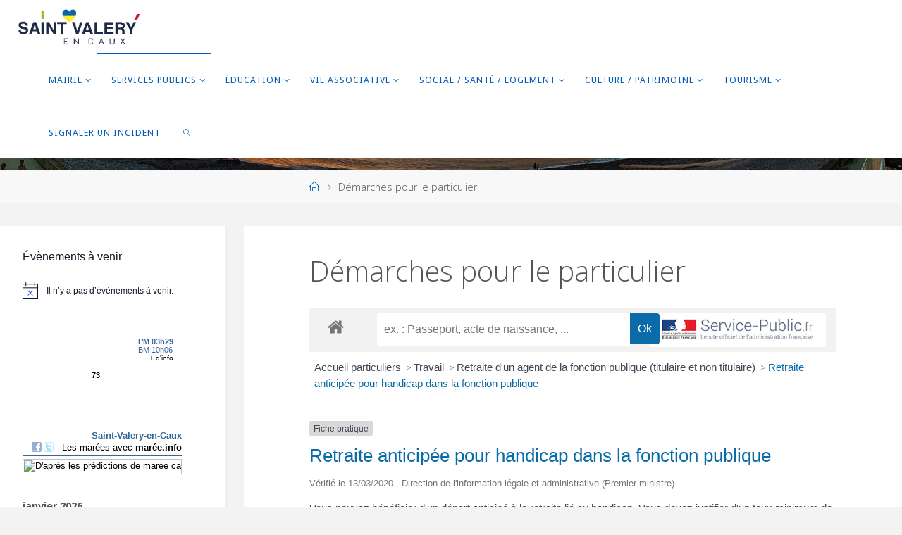

--- FILE ---
content_type: text/html; charset=UTF-8
request_url: https://saintvaleryencaux.fr/demarches-administratives-2/?xml=F14060
body_size: 27675
content:
<!DOCTYPE html>
<html lang="fr-FR">
<head>
<meta name="viewport" content="width=device-width, user-scalable=yes, initial-scale=1.0">
<meta http-equiv="X-UA-Compatible" content="IE=edge" /><meta charset="UTF-8">
<link rel="profile" href="http://gmpg.org/xfn/11">
<link rel="pingback" href="https://saintvaleryencaux.fr/xmlrpc.php">
<title>Démarches pour le particulier &#8211; Ville de Saint Valery en Caux</title>
<meta name='robots' content='max-image-preview:large' />
	<style>img:is([sizes="auto" i], [sizes^="auto," i]) { contain-intrinsic-size: 3000px 1500px }</style>
	<link rel='dns-prefetch' href='//fonts.googleapis.com' />
<link rel="alternate" type="application/rss+xml" title="Ville de Saint Valery en Caux &raquo; Flux" href="https://saintvaleryencaux.fr/feed/" />
<link rel="alternate" type="application/rss+xml" title="Ville de Saint Valery en Caux &raquo; Flux des commentaires" href="https://saintvaleryencaux.fr/comments/feed/" />
<link rel="alternate" type="text/calendar" title="Ville de Saint Valery en Caux &raquo; Flux iCal" href="https://saintvaleryencaux.fr/events/?ical=1" />
<meta name="robots" content="noindex,follow" /><script>
window._wpemojiSettings = {"baseUrl":"https:\/\/s.w.org\/images\/core\/emoji\/16.0.1\/72x72\/","ext":".png","svgUrl":"https:\/\/s.w.org\/images\/core\/emoji\/16.0.1\/svg\/","svgExt":".svg","source":{"concatemoji":"https:\/\/saintvaleryencaux.fr\/wp-includes\/js\/wp-emoji-release.min.js?ver=6.8.2"}};
/*! This file is auto-generated */
!function(s,n){var o,i,e;function c(e){try{var t={supportTests:e,timestamp:(new Date).valueOf()};sessionStorage.setItem(o,JSON.stringify(t))}catch(e){}}function p(e,t,n){e.clearRect(0,0,e.canvas.width,e.canvas.height),e.fillText(t,0,0);var t=new Uint32Array(e.getImageData(0,0,e.canvas.width,e.canvas.height).data),a=(e.clearRect(0,0,e.canvas.width,e.canvas.height),e.fillText(n,0,0),new Uint32Array(e.getImageData(0,0,e.canvas.width,e.canvas.height).data));return t.every(function(e,t){return e===a[t]})}function u(e,t){e.clearRect(0,0,e.canvas.width,e.canvas.height),e.fillText(t,0,0);for(var n=e.getImageData(16,16,1,1),a=0;a<n.data.length;a++)if(0!==n.data[a])return!1;return!0}function f(e,t,n,a){switch(t){case"flag":return n(e,"\ud83c\udff3\ufe0f\u200d\u26a7\ufe0f","\ud83c\udff3\ufe0f\u200b\u26a7\ufe0f")?!1:!n(e,"\ud83c\udde8\ud83c\uddf6","\ud83c\udde8\u200b\ud83c\uddf6")&&!n(e,"\ud83c\udff4\udb40\udc67\udb40\udc62\udb40\udc65\udb40\udc6e\udb40\udc67\udb40\udc7f","\ud83c\udff4\u200b\udb40\udc67\u200b\udb40\udc62\u200b\udb40\udc65\u200b\udb40\udc6e\u200b\udb40\udc67\u200b\udb40\udc7f");case"emoji":return!a(e,"\ud83e\udedf")}return!1}function g(e,t,n,a){var r="undefined"!=typeof WorkerGlobalScope&&self instanceof WorkerGlobalScope?new OffscreenCanvas(300,150):s.createElement("canvas"),o=r.getContext("2d",{willReadFrequently:!0}),i=(o.textBaseline="top",o.font="600 32px Arial",{});return e.forEach(function(e){i[e]=t(o,e,n,a)}),i}function t(e){var t=s.createElement("script");t.src=e,t.defer=!0,s.head.appendChild(t)}"undefined"!=typeof Promise&&(o="wpEmojiSettingsSupports",i=["flag","emoji"],n.supports={everything:!0,everythingExceptFlag:!0},e=new Promise(function(e){s.addEventListener("DOMContentLoaded",e,{once:!0})}),new Promise(function(t){var n=function(){try{var e=JSON.parse(sessionStorage.getItem(o));if("object"==typeof e&&"number"==typeof e.timestamp&&(new Date).valueOf()<e.timestamp+604800&&"object"==typeof e.supportTests)return e.supportTests}catch(e){}return null}();if(!n){if("undefined"!=typeof Worker&&"undefined"!=typeof OffscreenCanvas&&"undefined"!=typeof URL&&URL.createObjectURL&&"undefined"!=typeof Blob)try{var e="postMessage("+g.toString()+"("+[JSON.stringify(i),f.toString(),p.toString(),u.toString()].join(",")+"));",a=new Blob([e],{type:"text/javascript"}),r=new Worker(URL.createObjectURL(a),{name:"wpTestEmojiSupports"});return void(r.onmessage=function(e){c(n=e.data),r.terminate(),t(n)})}catch(e){}c(n=g(i,f,p,u))}t(n)}).then(function(e){for(var t in e)n.supports[t]=e[t],n.supports.everything=n.supports.everything&&n.supports[t],"flag"!==t&&(n.supports.everythingExceptFlag=n.supports.everythingExceptFlag&&n.supports[t]);n.supports.everythingExceptFlag=n.supports.everythingExceptFlag&&!n.supports.flag,n.DOMReady=!1,n.readyCallback=function(){n.DOMReady=!0}}).then(function(){return e}).then(function(){var e;n.supports.everything||(n.readyCallback(),(e=n.source||{}).concatemoji?t(e.concatemoji):e.wpemoji&&e.twemoji&&(t(e.twemoji),t(e.wpemoji)))}))}((window,document),window._wpemojiSettings);
</script>
<link rel='stylesheet' id='leaflet-css' href='https://saintvaleryencaux.fr/wp-content/plugins/co-marquage-service-public/vendor/leaflet/leaflet.min.css?ver=1.4.0' media='all' />
<link rel='stylesheet' id='comarquage-css' href='https://saintvaleryencaux.fr/wp-content/plugins/co-marquage-service-public/assets/css/comarquage.css?ver=0.5.77' media='all' />
<style id='wp-emoji-styles-inline-css'>

	img.wp-smiley, img.emoji {
		display: inline !important;
		border: none !important;
		box-shadow: none !important;
		height: 1em !important;
		width: 1em !important;
		margin: 0 0.07em !important;
		vertical-align: -0.1em !important;
		background: none !important;
		padding: 0 !important;
	}
</style>
<link rel='stylesheet' id='wp-block-library-css' href='https://saintvaleryencaux.fr/wp-includes/css/dist/block-library/style.min.css?ver=6.8.2' media='all' />
<style id='classic-theme-styles-inline-css'>
/*! This file is auto-generated */
.wp-block-button__link{color:#fff;background-color:#32373c;border-radius:9999px;box-shadow:none;text-decoration:none;padding:calc(.667em + 2px) calc(1.333em + 2px);font-size:1.125em}.wp-block-file__button{background:#32373c;color:#fff;text-decoration:none}
</style>
<style id='global-styles-inline-css'>
:root{--wp--preset--aspect-ratio--square: 1;--wp--preset--aspect-ratio--4-3: 4/3;--wp--preset--aspect-ratio--3-4: 3/4;--wp--preset--aspect-ratio--3-2: 3/2;--wp--preset--aspect-ratio--2-3: 2/3;--wp--preset--aspect-ratio--16-9: 16/9;--wp--preset--aspect-ratio--9-16: 9/16;--wp--preset--color--black: #000000;--wp--preset--color--cyan-bluish-gray: #abb8c3;--wp--preset--color--white: #ffffff;--wp--preset--color--pale-pink: #f78da7;--wp--preset--color--vivid-red: #cf2e2e;--wp--preset--color--luminous-vivid-orange: #ff6900;--wp--preset--color--luminous-vivid-amber: #fcb900;--wp--preset--color--light-green-cyan: #7bdcb5;--wp--preset--color--vivid-green-cyan: #00d084;--wp--preset--color--pale-cyan-blue: #8ed1fc;--wp--preset--color--vivid-cyan-blue: #0693e3;--wp--preset--color--vivid-purple: #9b51e0;--wp--preset--color--accent-1: #005eb8;--wp--preset--color--accent-2: #7c9693;--wp--preset--color--headings: #333;--wp--preset--color--sitetext: #555;--wp--preset--color--sitebg: #fff;--wp--preset--gradient--vivid-cyan-blue-to-vivid-purple: linear-gradient(135deg,rgba(6,147,227,1) 0%,rgb(155,81,224) 100%);--wp--preset--gradient--light-green-cyan-to-vivid-green-cyan: linear-gradient(135deg,rgb(122,220,180) 0%,rgb(0,208,130) 100%);--wp--preset--gradient--luminous-vivid-amber-to-luminous-vivid-orange: linear-gradient(135deg,rgba(252,185,0,1) 0%,rgba(255,105,0,1) 100%);--wp--preset--gradient--luminous-vivid-orange-to-vivid-red: linear-gradient(135deg,rgba(255,105,0,1) 0%,rgb(207,46,46) 100%);--wp--preset--gradient--very-light-gray-to-cyan-bluish-gray: linear-gradient(135deg,rgb(238,238,238) 0%,rgb(169,184,195) 100%);--wp--preset--gradient--cool-to-warm-spectrum: linear-gradient(135deg,rgb(74,234,220) 0%,rgb(151,120,209) 20%,rgb(207,42,186) 40%,rgb(238,44,130) 60%,rgb(251,105,98) 80%,rgb(254,248,76) 100%);--wp--preset--gradient--blush-light-purple: linear-gradient(135deg,rgb(255,206,236) 0%,rgb(152,150,240) 100%);--wp--preset--gradient--blush-bordeaux: linear-gradient(135deg,rgb(254,205,165) 0%,rgb(254,45,45) 50%,rgb(107,0,62) 100%);--wp--preset--gradient--luminous-dusk: linear-gradient(135deg,rgb(255,203,112) 0%,rgb(199,81,192) 50%,rgb(65,88,208) 100%);--wp--preset--gradient--pale-ocean: linear-gradient(135deg,rgb(255,245,203) 0%,rgb(182,227,212) 50%,rgb(51,167,181) 100%);--wp--preset--gradient--electric-grass: linear-gradient(135deg,rgb(202,248,128) 0%,rgb(113,206,126) 100%);--wp--preset--gradient--midnight: linear-gradient(135deg,rgb(2,3,129) 0%,rgb(40,116,252) 100%);--wp--preset--font-size--small: 10px;--wp--preset--font-size--medium: 20px;--wp--preset--font-size--large: 25px;--wp--preset--font-size--x-large: 42px;--wp--preset--font-size--normal: 16px;--wp--preset--font-size--larger: 40px;--wp--preset--spacing--20: 0.44rem;--wp--preset--spacing--30: 0.67rem;--wp--preset--spacing--40: 1rem;--wp--preset--spacing--50: 1.5rem;--wp--preset--spacing--60: 2.25rem;--wp--preset--spacing--70: 3.38rem;--wp--preset--spacing--80: 5.06rem;--wp--preset--shadow--natural: 6px 6px 9px rgba(0, 0, 0, 0.2);--wp--preset--shadow--deep: 12px 12px 50px rgba(0, 0, 0, 0.4);--wp--preset--shadow--sharp: 6px 6px 0px rgba(0, 0, 0, 0.2);--wp--preset--shadow--outlined: 6px 6px 0px -3px rgba(255, 255, 255, 1), 6px 6px rgba(0, 0, 0, 1);--wp--preset--shadow--crisp: 6px 6px 0px rgba(0, 0, 0, 1);}:where(.is-layout-flex){gap: 0.5em;}:where(.is-layout-grid){gap: 0.5em;}body .is-layout-flex{display: flex;}.is-layout-flex{flex-wrap: wrap;align-items: center;}.is-layout-flex > :is(*, div){margin: 0;}body .is-layout-grid{display: grid;}.is-layout-grid > :is(*, div){margin: 0;}:where(.wp-block-columns.is-layout-flex){gap: 2em;}:where(.wp-block-columns.is-layout-grid){gap: 2em;}:where(.wp-block-post-template.is-layout-flex){gap: 1.25em;}:where(.wp-block-post-template.is-layout-grid){gap: 1.25em;}.has-black-color{color: var(--wp--preset--color--black) !important;}.has-cyan-bluish-gray-color{color: var(--wp--preset--color--cyan-bluish-gray) !important;}.has-white-color{color: var(--wp--preset--color--white) !important;}.has-pale-pink-color{color: var(--wp--preset--color--pale-pink) !important;}.has-vivid-red-color{color: var(--wp--preset--color--vivid-red) !important;}.has-luminous-vivid-orange-color{color: var(--wp--preset--color--luminous-vivid-orange) !important;}.has-luminous-vivid-amber-color{color: var(--wp--preset--color--luminous-vivid-amber) !important;}.has-light-green-cyan-color{color: var(--wp--preset--color--light-green-cyan) !important;}.has-vivid-green-cyan-color{color: var(--wp--preset--color--vivid-green-cyan) !important;}.has-pale-cyan-blue-color{color: var(--wp--preset--color--pale-cyan-blue) !important;}.has-vivid-cyan-blue-color{color: var(--wp--preset--color--vivid-cyan-blue) !important;}.has-vivid-purple-color{color: var(--wp--preset--color--vivid-purple) !important;}.has-black-background-color{background-color: var(--wp--preset--color--black) !important;}.has-cyan-bluish-gray-background-color{background-color: var(--wp--preset--color--cyan-bluish-gray) !important;}.has-white-background-color{background-color: var(--wp--preset--color--white) !important;}.has-pale-pink-background-color{background-color: var(--wp--preset--color--pale-pink) !important;}.has-vivid-red-background-color{background-color: var(--wp--preset--color--vivid-red) !important;}.has-luminous-vivid-orange-background-color{background-color: var(--wp--preset--color--luminous-vivid-orange) !important;}.has-luminous-vivid-amber-background-color{background-color: var(--wp--preset--color--luminous-vivid-amber) !important;}.has-light-green-cyan-background-color{background-color: var(--wp--preset--color--light-green-cyan) !important;}.has-vivid-green-cyan-background-color{background-color: var(--wp--preset--color--vivid-green-cyan) !important;}.has-pale-cyan-blue-background-color{background-color: var(--wp--preset--color--pale-cyan-blue) !important;}.has-vivid-cyan-blue-background-color{background-color: var(--wp--preset--color--vivid-cyan-blue) !important;}.has-vivid-purple-background-color{background-color: var(--wp--preset--color--vivid-purple) !important;}.has-black-border-color{border-color: var(--wp--preset--color--black) !important;}.has-cyan-bluish-gray-border-color{border-color: var(--wp--preset--color--cyan-bluish-gray) !important;}.has-white-border-color{border-color: var(--wp--preset--color--white) !important;}.has-pale-pink-border-color{border-color: var(--wp--preset--color--pale-pink) !important;}.has-vivid-red-border-color{border-color: var(--wp--preset--color--vivid-red) !important;}.has-luminous-vivid-orange-border-color{border-color: var(--wp--preset--color--luminous-vivid-orange) !important;}.has-luminous-vivid-amber-border-color{border-color: var(--wp--preset--color--luminous-vivid-amber) !important;}.has-light-green-cyan-border-color{border-color: var(--wp--preset--color--light-green-cyan) !important;}.has-vivid-green-cyan-border-color{border-color: var(--wp--preset--color--vivid-green-cyan) !important;}.has-pale-cyan-blue-border-color{border-color: var(--wp--preset--color--pale-cyan-blue) !important;}.has-vivid-cyan-blue-border-color{border-color: var(--wp--preset--color--vivid-cyan-blue) !important;}.has-vivid-purple-border-color{border-color: var(--wp--preset--color--vivid-purple) !important;}.has-vivid-cyan-blue-to-vivid-purple-gradient-background{background: var(--wp--preset--gradient--vivid-cyan-blue-to-vivid-purple) !important;}.has-light-green-cyan-to-vivid-green-cyan-gradient-background{background: var(--wp--preset--gradient--light-green-cyan-to-vivid-green-cyan) !important;}.has-luminous-vivid-amber-to-luminous-vivid-orange-gradient-background{background: var(--wp--preset--gradient--luminous-vivid-amber-to-luminous-vivid-orange) !important;}.has-luminous-vivid-orange-to-vivid-red-gradient-background{background: var(--wp--preset--gradient--luminous-vivid-orange-to-vivid-red) !important;}.has-very-light-gray-to-cyan-bluish-gray-gradient-background{background: var(--wp--preset--gradient--very-light-gray-to-cyan-bluish-gray) !important;}.has-cool-to-warm-spectrum-gradient-background{background: var(--wp--preset--gradient--cool-to-warm-spectrum) !important;}.has-blush-light-purple-gradient-background{background: var(--wp--preset--gradient--blush-light-purple) !important;}.has-blush-bordeaux-gradient-background{background: var(--wp--preset--gradient--blush-bordeaux) !important;}.has-luminous-dusk-gradient-background{background: var(--wp--preset--gradient--luminous-dusk) !important;}.has-pale-ocean-gradient-background{background: var(--wp--preset--gradient--pale-ocean) !important;}.has-electric-grass-gradient-background{background: var(--wp--preset--gradient--electric-grass) !important;}.has-midnight-gradient-background{background: var(--wp--preset--gradient--midnight) !important;}.has-small-font-size{font-size: var(--wp--preset--font-size--small) !important;}.has-medium-font-size{font-size: var(--wp--preset--font-size--medium) !important;}.has-large-font-size{font-size: var(--wp--preset--font-size--large) !important;}.has-x-large-font-size{font-size: var(--wp--preset--font-size--x-large) !important;}
:where(.wp-block-post-template.is-layout-flex){gap: 1.25em;}:where(.wp-block-post-template.is-layout-grid){gap: 1.25em;}
:where(.wp-block-columns.is-layout-flex){gap: 2em;}:where(.wp-block-columns.is-layout-grid){gap: 2em;}
:root :where(.wp-block-pullquote){font-size: 1.5em;line-height: 1.6;}
</style>
<link rel='stylesheet' id='contact-form-7-css' href='https://saintvaleryencaux.fr/wp-content/plugins/contact-form-7/includes/css/styles.css?ver=6.0.5' media='all' />
<link rel='stylesheet' id='fluida-parent-style-css' href='https://saintvaleryencaux.fr/wp-content/themes/fluida/style.css?ver=6.8.2' media='all' />
<link rel='stylesheet' id='fluida-themefonts-css' href='https://saintvaleryencaux.fr/wp-content/themes/fluida/resources/fonts/fontfaces.css?ver=1.8.8.1' media='all' />
<link rel='stylesheet' id='fluida-googlefonts-css' href='//fonts.googleapis.com/css?family=Open+Sans%3A%7COpen+Sans+Condensed%3A300%7CDroid+Sans%3A%7COpen+Sans%3A100%2C200%2C300%2C400%2C500%2C600%2C700%2C800%2C900%7CDroid+Sans%3A300%7COpen+Sans%3A700%7COpen+Sans%3A300&#038;ver=1.8.8.1' media='all' />
<link rel='stylesheet' id='fluida-main-css' href='https://saintvaleryencaux.fr/wp-content/themes/villesaintvalery/style.css?ver=1.8.8.1' media='all' />
<style id='fluida-main-inline-css'>
 #site-wrapper, #site-header-main, #header-image-main-inside { max-width: 1920px; } #colophon-inside { margin: 0 0 0 1em; } #primary { width: 320px; } #secondary { width: 320px; } #container.one-column { } #container.two-columns-right #secondary { float: right; } #container.two-columns-right .main, .two-columns-right #breadcrumbs { width: calc( 98% - 320px ); float: left; } #container.two-columns-left #primary { float: left; } #container.two-columns-left .main, .two-columns-left #breadcrumbs { width: calc( 98% - 320px ); float: right; } #container.three-columns-right #primary, #container.three-columns-left #primary, #container.three-columns-sided #primary { float: left; } #container.three-columns-right #secondary, #container.three-columns-left #secondary, #container.three-columns-sided #secondary { float: left; } #container.three-columns-right #primary, #container.three-columns-left #secondary { margin-left: 2%; margin-right: 2%; } #container.three-columns-right .main, .three-columns-right #breadcrumbs { width: calc( 96% - 640px ); float: left; } #container.three-columns-left .main, .three-columns-left #breadcrumbs { width: calc( 96% - 640px ); float: right; } #container.three-columns-sided #secondary { float: right; } #container.three-columns-sided .main, .three-columns-sided #breadcrumbs { width: calc( 96% - 640px ); float: right; margin: 0 calc( 2% + 320px ) 0 -1920px; } #site-text { clip: rect(1px, 1px, 1px, 1px); height: 1px; overflow: hidden; position: absolute !important; width: 1px; word-wrap: normal !important; } html { font-family: Open Sans; font-size: 16px; font-weight: 300; line-height: 1.8; } #site-title { font-family: Open Sans Condensed; font-size: 140%; font-weight: 300; } #access ul li a { font-family: Droid Sans; font-size: 80%; font-weight: 300; } #access i.search-icon { ; } .widget-title { font-family: Open Sans; font-size: 100%; font-weight: 700; } .widget-container { font-family: Open Sans; font-size: 100%; font-weight: 300; } .entry-title, #reply-title, .woocommerce .main .page-title, .woocommerce .main .entry-title { font-family: Open Sans; font-size: 250%; font-weight: 300; } .content-masonry .entry-title { font-size: 187.5%; } h1 { font-size: 3.029em; } h2 { font-size: 2.678em; } h3 { font-size: 2.327em; } h4 { font-size: 1.976em; } h5 { font-size: 1.625em; } h6 { font-size: 1.274em; } h1, h2, h3, h4, h5, h6 { font-family: Open Sans Condensed; font-weight: 300; } .lp-staticslider .staticslider-caption-title, .seriousslider.seriousslider-theme .seriousslider-caption-title { font-family: Open Sans Condensed; } body { color: #555; background-color: #F3F3F3; } #site-header-main, #site-header-main-inside, #access ul li a, #access ul ul, #access::after { background-color: #fff; } #access .menu-main-search .searchform { border-color: #005eb8; background-color: #005eb8; } .menu-search-animated .searchform input[type="search"], .menu-search-animated .searchform input[type="search"]:focus { color: #fff; } #header a { color: #005eb8; } #access > div > ul > li, #access > div > ul > li > a { color: #005eb8; } #access ul.sub-menu li a, #access ul.children li a { color: #555; } #access ul.sub-menu li:hover > a, #access ul.children li:hover > a { background-color: rgba(85,85,85,0.1); } #access > div > ul > li:hover > a { color: #fff; } #access ul > li.current_page_item > a, #access ul > li.current-menu-item > a, #access ul > li.current_page_ancestor > a, #access ul > li.current-menu-ancestor > a, #access .sub-menu, #access .children { border-top-color: #005eb8; } #access ul ul ul { border-left-color: rgba(85,85,85,0.5); } #access > div > ul > li:hover > a { background-color: #005eb8; } #access ul.children > li.current_page_item > a, #access ul.sub-menu > li.current-menu-item > a, #access ul.children > li.current_page_ancestor > a, #access ul.sub-menu > li.current-menu-ancestor > a { border-color: #555; } .searchform .searchsubmit, .searchform:hover input[type="search"], .searchform input[type="search"]:focus { color: #fff; background-color: transparent; } .searchform::after, .searchform input[type="search"]:focus, .searchform .searchsubmit:hover { background-color: #005eb8; } article.hentry, #primary, .searchform, .main > div:not(#content-masonry), .main > header, .main > nav#nav-below, .pagination span, .pagination a, #nav-old-below .nav-previous, #nav-old-below .nav-next { background-color: #fff; } #breadcrumbs-container { background-color: #f8f8f8;} #secondary { ; } #colophon, #footer { background-color: #222226; color: #AAA; } span.entry-format { color: #005eb8; } .format-aside { border-top-color: #F3F3F3; } article.hentry .post-thumbnail-container { background-color: rgba(85,85,85,0.15); } .entry-content blockquote::before, .entry-content blockquote::after { color: rgba(85,85,85,0.1); } .entry-content h1, .entry-content h2, .entry-content h3, .entry-content h4, .lp-text-content h1, .lp-text-content h2, .lp-text-content h3, .lp-text-content h4 { color: #333; } a { color: #005eb8; } a:hover, .entry-meta span a:hover, .comments-link a:hover { color: #7c9693; } #footer a, .page-title strong { color: #005eb8; } #footer a:hover, #site-title a:hover span { color: #7c9693; } #access > div > ul > li.menu-search-animated:hover i { color: #fff; } .continue-reading-link { color: #fff; background-color: #7c9693} .continue-reading-link:before { background-color: #005eb8} .continue-reading-link:hover { color: #fff; } header.pad-container { border-top-color: #005eb8; } article.sticky:after { background-color: rgba(0,94,184,1); } .socials a:before { color: #005eb8; } .socials a:hover:before { color: #7c9693; } .fluida-normalizedtags #content .tagcloud a { color: #fff; background-color: #005eb8; } .fluida-normalizedtags #content .tagcloud a:hover { background-color: #7c9693; } #toTop .icon-back2top:before { color: #005eb8; } #toTop:hover .icon-back2top:before { color: #7c9693; } .entry-meta .icon-metas:before { color: #7c9693; } .page-link a:hover { border-top-color: #7c9693; } #site-title span a span:nth-child(1) { background-color: #005eb8; color: #fff; width: 1.4em; margin-right: .1em; text-align: center; line-height: 1.4; font-weight: 300; } #site-title span a:hover span:nth-child(1) { background-color: #7c9693; } .fluida-caption-one .main .wp-caption .wp-caption-text { border-bottom-color: #eeeeee; } .fluida-caption-two .main .wp-caption .wp-caption-text { background-color: #f5f5f5; } .fluida-image-one .entry-content img[class*="align"], .fluida-image-one .entry-summary img[class*="align"], .fluida-image-two .entry-content img[class*='align'], .fluida-image-two .entry-summary img[class*='align'] { border-color: #eeeeee; } .fluida-image-five .entry-content img[class*='align'], .fluida-image-five .entry-summary img[class*='align'] { border-color: #005eb8; } /* diffs */ span.edit-link a.post-edit-link, span.edit-link a.post-edit-link:hover, span.edit-link .icon-edit:before { color: #9a9a9a; } .searchform { border-color: #ebebeb; } .entry-meta span, .entry-utility span, .entry-meta time, .comment-meta a, #breadcrumbs-nav .icon-angle-right::before, .footermenu ul li span.sep { color: #9a9a9a; } #footer { border-top-color: #36363a; } #colophon .widget-container:after { background-color: #36363a; } #commentform { max-width:650px;} code, .reply a:after, #nav-below .nav-previous a:before, #nav-below .nav-next a:before, .reply a:after { background-color: #eeeeee; } pre, .entry-meta .author, nav.sidebarmenu, .page-link > span, article .author-info, .comment-author, .commentlist .comment-body, .commentlist .pingback, nav.sidebarmenu li a { border-color: #eeeeee; } select, input[type], textarea { color: #555; } button, input[type="button"], input[type="submit"], input[type="reset"] { background-color: #005eb8; color: #fff; } button:hover, input[type="button"]:hover, input[type="submit"]:hover, input[type="reset"]:hover { background-color: #7c9693; } select, input[type], textarea { border-color: #e9e9e9; } input[type]:hover, textarea:hover, select:hover, input[type]:focus, textarea:focus, select:focus { border-color: #cdcdcd; } hr { background-color: #e9e9e9; } #toTop { background-color: rgba(250,250,250,0.8) } /* gutenberg */ .wp-block-image.alignwide { margin-left: -15%; margin-right: -15%; } .wp-block-image.alignwide img { width: 130%; max-width: 130%; } .has-accent-1-color, .has-accent-1-color:hover { color: #005eb8; } .has-accent-2-color, .has-accent-2-color:hover { color: #7c9693; } .has-headings-color, .has-headings-color:hover { color: #333; } .has-sitetext-color, .has-sitetext-color:hover { color: #555; } .has-sitebg-color, .has-sitebg-color:hover { color: #fff; } .has-accent-1-background-color { background-color: #005eb8; } .has-accent-2-background-color { background-color: #7c9693; } .has-headings-background-color { background-color: #333; } .has-sitetext-background-color { background-color: #555; } .has-sitebg-background-color { background-color: #fff; } .has-small-font-size { font-size: 10px; } .has-regular-font-size { font-size: 16px; } .has-large-font-size { font-size: 25px; } .has-larger-font-size { font-size: 40px; } .has-huge-font-size { font-size: 40px; } /* woocommerce */ .woocommerce-page #respond input#submit.alt, .woocommerce a.button.alt, .woocommerce-page button.button.alt, .woocommerce input.button.alt, .woocommerce #respond input#submit, .woocommerce a.button, .woocommerce button.button, .woocommerce input.button { background-color: #005eb8; color: #fff; line-height: 1.8; } .woocommerce #respond input#submit:hover, .woocommerce a.button:hover, .woocommerce button.button:hover, .woocommerce input.button:hover { background-color: #2280da; color: #fff;} .woocommerce-page #respond input#submit.alt, .woocommerce a.button.alt, .woocommerce-page button.button.alt, .woocommerce input.button.alt { background-color: #7c9693; color: #fff; line-height: 1.8; } .woocommerce-page #respond input#submit.alt:hover, .woocommerce a.button.alt:hover, .woocommerce-page button.button.alt:hover, .woocommerce input.button.alt:hover { background-color: #9eb8b5; color: #fff;} .woocommerce div.product .woocommerce-tabs ul.tabs li.active { border-bottom-color: #fff; } .woocommerce #respond input#submit.alt.disabled, .woocommerce #respond input#submit.alt.disabled:hover, .woocommerce #respond input#submit.alt:disabled, .woocommerce #respond input#submit.alt:disabled:hover, .woocommerce #respond input#submit.alt[disabled]:disabled, .woocommerce #respond input#submit.alt[disabled]:disabled:hover, .woocommerce a.button.alt.disabled, .woocommerce a.button.alt.disabled:hover, .woocommerce a.button.alt:disabled, .woocommerce a.button.alt:disabled:hover, .woocommerce a.button.alt[disabled]:disabled, .woocommerce a.button.alt[disabled]:disabled:hover, .woocommerce button.button.alt.disabled, .woocommerce button.button.alt.disabled:hover, .woocommerce button.button.alt:disabled, .woocommerce button.button.alt:disabled:hover, .woocommerce button.button.alt[disabled]:disabled, .woocommerce button.button.alt[disabled]:disabled:hover, .woocommerce input.button.alt.disabled, .woocommerce input.button.alt.disabled:hover, .woocommerce input.button.alt:disabled, .woocommerce input.button.alt:disabled:hover, .woocommerce input.button.alt[disabled]:disabled, .woocommerce input.button.alt[disabled]:disabled:hover { background-color: #7c9693; } .woocommerce ul.products li.product .price, .woocommerce div.product p.price, .woocommerce div.product span.price { color: #232323 } #add_payment_method #payment, .woocommerce-cart #payment, .woocommerce-checkout #payment { background: #f5f5f5; } /* mobile menu */ nav#mobile-menu { background-color: #fff; color: #005eb8;} #mobile-menu .menu-main-search input[type="search"] { color: #005eb8; } .main .entry-content, .main .entry-summary { text-align: Default; } .main p, .main ul, .main ol, .main dd, .main pre, .main hr { margin-bottom: 1em; } .main .entry-content p { text-indent: 0em; } .main a.post-featured-image { background-position: center top; } #content { margin-top: 10px; } #content { padding-left: 0px; padding-right: 0px; } #header-widget-area { width: 25%; left: calc(50% - 25% / 2); } .fluida-stripped-table .main thead th, .fluida-bordered-table .main thead th, .fluida-stripped-table .main td, .fluida-stripped-table .main th, .fluida-bordered-table .main th, .fluida-bordered-table .main td { border-color: #e9e9e9; } .fluida-clean-table .main th, .fluida-stripped-table .main tr:nth-child(even) td, .fluida-stripped-table .main tr:nth-child(even) th { background-color: #f6f6f6; } .fluida-cropped-featured .main .post-thumbnail-container { height: 200px; } .fluida-responsive-featured .main .post-thumbnail-container { max-height: 200px; height: auto; } #secondary { border: 0; box-shadow: none; } #primary + #secondary { padding-left: 1em; } article.hentry .article-inner, #breadcrumbs-nav, body.woocommerce.woocommerce-page #breadcrumbs-nav, #content-masonry article.hentry .article-inner, .pad-container { padding-left: 10%; padding-right: 10%; } .fluida-magazine-two.archive #breadcrumbs-nav, .fluida-magazine-two.archive .pad-container, .fluida-magazine-two.search #breadcrumbs-nav, .fluida-magazine-two.search .pad-container, .fluida-magazine-two.page-template-template-page-with-intro #breadcrumbs-nav, .fluida-magazine-two.page-template-template-page-with-intro .pad-container { padding-left: 5%; padding-right: 5%; } .fluida-magazine-three.archive #breadcrumbs-nav, .fluida-magazine-three.archive .pad-container, .fluida-magazine-three.search #breadcrumbs-nav, .fluida-magazine-three.search .pad-container, .fluida-magazine-three.page-template-template-page-with-intro #breadcrumbs-nav, .fluida-magazine-three.page-template-template-page-with-intro .pad-container { padding-left: 3.3333333333333%; padding-right: 3.3333333333333%; } #site-header-main { height:75px; } #sheader, .identity, #nav-toggle { height:75px; line-height:75px; } #access div > ul > li > a { line-height:73px; } #access .menu-main-search > a, #branding { height:75px; } .fluida-responsive-headerimage #masthead #header-image-main-inside { max-height: 250px; } .fluida-cropped-headerimage #masthead div.header-image { height: 250px; } #site-text { display: none; } #masthead #site-header-main { position: fixed; top: 0; box-shadow: 0 0 3px rgba(0,0,0,0.2); } #header-image-main { margin-top: 75px; } .fluida-landing-page .lp-blocks-inside, .fluida-landing-page .lp-boxes-inside, .fluida-landing-page .lp-text-inside, .fluida-landing-page .lp-posts-inside, .fluida-landing-page .lp-section-header { max-width: 1920px; } .seriousslider-theme .seriousslider-caption-buttons a:nth-child(2n+1), a.staticslider-button:nth-child(2n+1) { color: #555; border-color: #fff; background-color: #fff; } .seriousslider-theme .seriousslider-caption-buttons a:nth-child(2n+1):hover, a.staticslider-button:nth-child(2n+1):hover { color: #fff; } .seriousslider-theme .seriousslider-caption-buttons a:nth-child(2n), a.staticslider-button:nth-child(2n) { border-color: #fff; color: #fff; } .seriousslider-theme .seriousslider-caption-buttons a:nth-child(2n):hover, .staticslider-button:nth-child(2n):hover { color: #555; background-color: #fff; } .lp-blocks { ; } .lp-block > i::before { color: #005eb8; } .lp-block:hover i::before { color: #7c9693; } .lp-block i:after { background-color: #005eb8; } .lp-block:hover i:after { background-color: #7c9693; } .lp-block-text, .lp-boxes-static .lp-box-text, .lp-section-desc { color: #919191; } .lp-text { background-color: #FFF; } .lp-boxes-1 .lp-box .lp-box-image { height: 300px; } .lp-boxes-1.lp-boxes-animated .lp-box:hover .lp-box-text { max-height: 200px; } .lp-boxes-2 .lp-box .lp-box-image { height: 400px; } .lp-boxes-2.lp-boxes-animated .lp-box:hover .lp-box-text { max-height: 300px; } .lp-box-readmore { color: #005eb8; } .lp-boxes { ; } .lp-boxes .lp-box-overlay { background-color: rgba(0,94,184, 0.9); } .lpbox-rnd1 { background-color: #c8c8c8; } .lpbox-rnd2 { background-color: #c3c3c3; } .lpbox-rnd3 { background-color: #bebebe; } .lpbox-rnd4 { background-color: #b9b9b9; } .lpbox-rnd5 { background-color: #b4b4b4; } .lpbox-rnd6 { background-color: #afafaf; } .lpbox-rnd7 { background-color: #aaaaaa; } .lpbox-rnd8 { background-color: #a5a5a5; } 
</style>
<link rel='stylesheet' id='cryout-serious-slider-style-css' href='https://saintvaleryencaux.fr/wp-content/plugins/cryout-serious-slider/resources/style.css?ver=1.2.7' media='all' />
<script src="https://saintvaleryencaux.fr/wp-includes/js/jquery/jquery.min.js?ver=3.7.1" id="jquery-core-js"></script>
<script src="https://saintvaleryencaux.fr/wp-includes/js/jquery/jquery-migrate.min.js?ver=3.4.1" id="jquery-migrate-js"></script>
<!--[if lt IE 9]>
<script src="https://saintvaleryencaux.fr/wp-content/themes/fluida/resources/js/html5shiv.min.js?ver=1.8.8.1" id="fluida-html5shiv-js"></script>
<![endif]-->
<script src="https://saintvaleryencaux.fr/wp-content/plugins/cryout-serious-slider/resources/jquery.mobile.custom.min.js?ver=1.2.7" id="cryout-serious-slider-jquerymobile-js"></script>
<script src="https://saintvaleryencaux.fr/wp-content/plugins/cryout-serious-slider/resources/slider.js?ver=1.2.7" id="cryout-serious-slider-script-js"></script>
<link rel="https://api.w.org/" href="https://saintvaleryencaux.fr/wp-json/" /><link rel="alternate" title="JSON" type="application/json" href="https://saintvaleryencaux.fr/wp-json/wp/v2/pages/1578" /><link rel="EditURI" type="application/rsd+xml" title="RSD" href="https://saintvaleryencaux.fr/xmlrpc.php?rsd" />
<meta name="generator" content="WordPress 6.8.2" />
<link rel="canonical" href="https://saintvaleryencaux.fr/demarches-administratives-2/" />
<link rel='shortlink' href='https://saintvaleryencaux.fr/?p=1578' />
<link rel="alternate" title="oEmbed (JSON)" type="application/json+oembed" href="https://saintvaleryencaux.fr/wp-json/oembed/1.0/embed?url=https%3A%2F%2Fsaintvaleryencaux.fr%2Fdemarches-administratives-2%2F" />
<link rel="alternate" title="oEmbed (XML)" type="text/xml+oembed" href="https://saintvaleryencaux.fr/wp-json/oembed/1.0/embed?url=https%3A%2F%2Fsaintvaleryencaux.fr%2Fdemarches-administratives-2%2F&#038;format=xml" />
<meta name="tec-api-version" content="v1"><meta name="tec-api-origin" content="https://saintvaleryencaux.fr"><link rel="alternate" href="https://saintvaleryencaux.fr/wp-json/tribe/events/v1/" /><!-- Analytics by WP Statistics v14.11.4 - https://wp-statistics.com -->
<meta name="twitter:widgets:link-color" content="#77bb40"><meta name="twitter:widgets:border-color" content="#b51a00"><meta name="twitter:partner" content="tfwp"><link rel="icon" href="https://saintvaleryencaux.fr/wp-content/uploads/2020/09/logoV-50x50.png" sizes="32x32" />
<link rel="icon" href="https://saintvaleryencaux.fr/wp-content/uploads/2020/09/logoV.png" sizes="192x192" />
<link rel="apple-touch-icon" href="https://saintvaleryencaux.fr/wp-content/uploads/2020/09/logoV.png" />
<meta name="msapplication-TileImage" content="https://saintvaleryencaux.fr/wp-content/uploads/2020/09/logoV.png" />

<meta name="twitter:card" content="summary"><meta name="twitter:title" content="Démarches pour le particulier"><meta name="twitter:site" content="@VilleStValery">
		<style id="wp-custom-css">
			.menu_tourisme{
	color: #a40f4b;
	background-color: #99ccff;
}		</style>
		</head>

<body class="wp-singular page-template-default page page-id-1578 wp-custom-logo wp-embed-responsive wp-theme-fluida wp-child-theme-villesaintvalery tribe-no-js fluida-image-one fluida-caption-zero fluida-totop-normal fluida-stripped-table fluida-fixed-menu fluida-menu-left fluida-responsive-headerimage fluida-responsive-featured fluida-magazine-two fluida-magazine-layout fluida-comment-placeholder fluida-hide-cat-title fluida-elementshadow fluida-article-animation-1 fluida-menu-animation" itemscope itemtype="http://schema.org/WebPage">
	
	<header id="masthead" class="cryout"  itemscope itemtype="http://schema.org/WPHeader" role="banner">

		<div id="site-header-main">
			<div id="site-header-main-inside">

				<nav id="mobile-menu">
					<span id="nav-cancel"><i class="blicon-cross3"></i></span>
					<div><ul id="mobile-nav" class=""><li id="menu-item-6187" class="menu-item menu-item-type-taxonomy menu-item-object-nav_menu menu-item-has-children menu-item-6187"><a href="https://saintvaleryencaux.fr/?taxonomy=nav_menu&#038;term=mairie"><span>Mairie</span></a>
<ul class="sub-menu">
	<li id="menu-item-6190" class="menu-item menu-item-type-post_type menu-item-object-page menu-item-6190"><a href="https://saintvaleryencaux.fr/generalites/"><span>Généralités</span></a></li>
	<li id="menu-item-6198" class="menu-item menu-item-type-post_type menu-item-object-page menu-item-6198"><a href="https://saintvaleryencaux.fr/contacter-la-mairie/"><span>Contacter la mairie</span></a></li>
	<li id="menu-item-6197" class="menu-item menu-item-type-post_type menu-item-object-page menu-item-6197"><a href="https://saintvaleryencaux.fr/bienvenue-aux-nouveaux-habitants/"><span>Bienvenue aux nouveaux habitants</span></a></li>
	<li id="menu-item-6191" class="menu-item menu-item-type-post_type menu-item-object-page menu-item-6191"><a href="https://saintvaleryencaux.fr/les-elus/"><span>Les élus</span></a></li>
	<li id="menu-item-6245" class="menu-item menu-item-type-post_type menu-item-object-page menu-item-6245"><a href="https://saintvaleryencaux.fr/commissions-municipales/"><span>Les Commissions municipales</span></a></li>
	<li id="menu-item-6189" class="menu-item menu-item-type-post_type menu-item-object-page menu-item-has-children menu-item-6189"><a href="https://saintvaleryencaux.fr/conseilmunicipal/"><span>Conseil Municipal</span></a>
	<ul class="sub-menu">
		<li id="menu-item-7367" class="menu-item menu-item-type-post_type menu-item-object-page menu-item-7367"><a href="https://saintvaleryencaux.fr/decisions-prises-par-le-maire/"><span>Décisions prises par le maire</span></a></li>
	</ul>
</li>
	<li id="menu-item-7368" class="menu-item menu-item-type-custom menu-item-object-custom menu-item-7368"><a href="https://saintvaleryencaux.fr/affichage-legal/"><span>Affichage légal</span></a></li>
	<li id="menu-item-6192" class="menu-item menu-item-type-post_type menu-item-object-page menu-item-6192"><a href="https://saintvaleryencaux.fr/organigramme-des-services/"><span>Organigramme des services</span></a></li>
	<li id="menu-item-6193" class="menu-item menu-item-type-post_type menu-item-object-page menu-item-has-children menu-item-6193"><a href="https://saintvaleryencaux.fr/numeros-utiles/"><span>Numéros utiles</span></a>
	<ul class="sub-menu">
		<li id="menu-item-6199" class="menu-item menu-item-type-post_type menu-item-object-page menu-item-6199"><a href="https://saintvaleryencaux.fr/eau-et-assainissement/"><span>Eau et assainissement</span></a></li>
		<li id="menu-item-6200" class="menu-item menu-item-type-post_type menu-item-object-page menu-item-6200"><a href="https://saintvaleryencaux.fr/ordures-menageres-et-dechets/"><span>Ordures ménagères et déchets</span></a></li>
	</ul>
</li>
	<li id="menu-item-6254" class="menu-item menu-item-type-post_type menu-item-object-page menu-item-has-children menu-item-6254"><a href="https://saintvaleryencaux.fr/salle-marine/"><span>Publications</span></a>
	<ul class="sub-menu">
		<li id="menu-item-6255" class="menu-item menu-item-type-post_type menu-item-object-page menu-item-6255"><a href="https://saintvaleryencaux.fr/saint-valery-information/"><span>Cap sur l’info votre magazine d’informations locales</span></a></li>
	</ul>
</li>
</ul>
</li>
<li id="menu-item-6207" class="menu-item menu-item-type-post_type menu-item-object-page menu-item-home current-menu-ancestor current_page_ancestor menu-item-has-children menu-item-6207"><a href="https://saintvaleryencaux.fr/"><span>Services publics</span></a>
<ul class="sub-menu">
	<li id="menu-item-6208" class="menu-item menu-item-type-post_type menu-item-object-page current-menu-ancestor current-menu-parent current_page_parent current_page_ancestor menu-item-has-children menu-item-6208"><a href="https://saintvaleryencaux.fr/demarches-administratives/"><span>Démarches administratives</span></a>
	<ul class="sub-menu">
		<li id="menu-item-6209" class="menu-item menu-item-type-post_type menu-item-object-page current-menu-item page_item page-item-1578 current_page_item menu-item-has-children menu-item-6209"><a href="https://saintvaleryencaux.fr/demarches-administratives-2/" aria-current="page"><span>Démarches pour le particulier</span></a>
		<ul class="sub-menu">
			<li id="menu-item-6196" class="menu-item menu-item-type-post_type menu-item-object-page menu-item-6196"><a href="https://saintvaleryencaux.fr/demande-de-passeport-cni/"><span>Demande de passeport / CNI</span></a></li>
		</ul>
</li>
		<li id="menu-item-6210" class="menu-item menu-item-type-post_type menu-item-object-page menu-item-6210"><a href="https://saintvaleryencaux.fr/demarches-pour-le-professionnel/"><span>Démarches pour le professionnel</span></a></li>
	</ul>
</li>
	<li id="menu-item-6211" class="menu-item menu-item-type-post_type menu-item-object-page menu-item-has-children menu-item-6211"><a href="https://saintvaleryencaux.fr/finances-publiques-budget/"><span>Finances publiques / budget</span></a>
	<ul class="sub-menu">
		<li id="menu-item-6212" class="menu-item menu-item-type-post_type menu-item-object-page menu-item-6212"><a href="https://saintvaleryencaux.fr/marches-publics/"><span>Marchés publics</span></a></li>
	</ul>
</li>
	<li id="menu-item-6213" class="menu-item menu-item-type-post_type menu-item-object-page menu-item-has-children menu-item-6213"><a href="https://saintvaleryencaux.fr/salle-marine/"><span>Urbanisme</span></a>
	<ul class="sub-menu">
		<li id="menu-item-6251" class="menu-item menu-item-type-post_type menu-item-object-page menu-item-6251"><a href="https://saintvaleryencaux.fr/cadastre/"><span>Guichet unique</span></a></li>
		<li id="menu-item-6252" class="menu-item menu-item-type-post_type menu-item-object-page menu-item-6252"><a href="https://saintvaleryencaux.fr/permis-declaration-travaux/"><span>Partenaires urbanisme</span></a></li>
		<li id="menu-item-6253" class="menu-item menu-item-type-post_type menu-item-object-page menu-item-6253"><a href="https://saintvaleryencaux.fr/plan-local-durbanisme/"><span>Plan Local d’Urbanisme</span></a></li>
		<li id="menu-item-6250" class="menu-item menu-item-type-post_type menu-item-object-page menu-item-6250"><a href="https://saintvaleryencaux.fr/service-urbanisme/"><span>Service Urbanisme</span></a></li>
	</ul>
</li>
	<li id="menu-item-6241" class="menu-item menu-item-type-post_type menu-item-object-page menu-item-6241"><a href="https://saintvaleryencaux.fr/affichage-legal/"><span>Affichage légal</span></a></li>
</ul>
</li>
<li id="menu-item-6215" class="menu-item menu-item-type-post_type menu-item-object-page menu-item-has-children menu-item-6215"><a href="https://saintvaleryencaux.fr/salle-marine/"><span>Éducation</span></a>
<ul class="sub-menu">
	<li id="menu-item-6216" class="menu-item menu-item-type-post_type menu-item-object-page menu-item-6216"><a href="https://saintvaleryencaux.fr/etablissements-scolaires/"><span>Établissements scolaires</span></a></li>
	<li id="menu-item-6217" class="menu-item menu-item-type-post_type menu-item-object-page menu-item-6217"><a href="https://saintvaleryencaux.fr/menus-cantine-scolaire/"><span>Menus restauration scolaire</span></a></li>
	<li id="menu-item-6218" class="menu-item menu-item-type-post_type menu-item-object-page menu-item-6218"><a href="https://saintvaleryencaux.fr/restauration-scolaire/paiement-cantine-scolaire/"><span>Paiement cantine scolaire</span></a></li>
</ul>
</li>
<li id="menu-item-6219" class="menu-item menu-item-type-post_type menu-item-object-page menu-item-has-children menu-item-6219"><a href="https://saintvaleryencaux.fr/salle-marine/"><span>Vie associative</span></a>
<ul class="sub-menu">
	<li id="menu-item-6224" class="menu-item menu-item-type-post_type menu-item-object-page menu-item-6224"><a href="https://saintvaleryencaux.fr/demarches-pour-lassociatif/"><span>Démarches pour l’associatif</span></a></li>
	<li id="menu-item-6221" class="menu-item menu-item-type-post_type menu-item-object-page menu-item-6221"><a href="https://saintvaleryencaux.fr/associations/"><span>Associations sportives</span></a></li>
	<li id="menu-item-6220" class="menu-item menu-item-type-post_type menu-item-object-page menu-item-6220"><a href="https://saintvaleryencaux.fr/associations-patriotiques/"><span>Associations diverses</span></a></li>
</ul>
</li>
<li id="menu-item-6222" class="menu-item menu-item-type-post_type menu-item-object-page menu-item-home menu-item-has-children menu-item-6222"><a href="https://saintvaleryencaux.fr/"><span>Social / santé / logement</span></a>
<ul class="sub-menu">
	<li id="menu-item-6223" class="menu-item menu-item-type-post_type menu-item-object-page menu-item-has-children menu-item-6223"><a href="https://saintvaleryencaux.fr/ccas/"><span>Centre Communal d’Action Sociale</span></a>
	<ul class="sub-menu">
		<li id="menu-item-6789" class="menu-item menu-item-type-post_type menu-item-object-page menu-item-6789"><a href="https://saintvaleryencaux.fr/defibrillateurs/conseil-dadministration/"><span>Conseil d’administration</span></a></li>
	</ul>
</li>
	<li id="menu-item-7205" class="menu-item menu-item-type-post_type menu-item-object-post menu-item-7205"><a href="https://saintvaleryencaux.fr/la-navette-pour-vous-conduire/"><span>”La Navette”, pour vous conduire…</span></a></li>
	<li id="menu-item-6227" class="menu-item menu-item-type-post_type menu-item-object-page menu-item-6227"><a href="https://saintvaleryencaux.fr/residence-les-camelias/"><span>Résidence senior “Les Camélias”</span></a></li>
	<li id="menu-item-6226" class="menu-item menu-item-type-post_type menu-item-object-page menu-item-6226"><a href="https://saintvaleryencaux.fr/professionnels-de-sante/"><span>Professionnels de santé</span></a></li>
	<li id="menu-item-6242" class="menu-item menu-item-type-post_type menu-item-object-page menu-item-6242"><a href="https://saintvaleryencaux.fr/annuaire-local/"><span>Annuaire local</span></a></li>
	<li id="menu-item-6225" class="menu-item menu-item-type-post_type menu-item-object-page menu-item-6225"><a href="https://saintvaleryencaux.fr/defibrillateurs/"><span>Défibrillateurs</span></a></li>
</ul>
</li>
<li id="menu-item-6228" class="menu-item menu-item-type-post_type menu-item-object-page menu-item-has-children menu-item-6228"><a href="https://saintvaleryencaux.fr/salle-marine/"><span>Culture / patrimoine</span></a>
<ul class="sub-menu">
	<li id="menu-item-6229" class="menu-item menu-item-type-post_type menu-item-object-page menu-item-6229"><a href="https://saintvaleryencaux.fr/ecole-de-musique/"><span>Ecole de Musique</span></a></li>
	<li id="menu-item-6230" class="menu-item menu-item-type-post_type menu-item-object-page menu-item-6230"><a href="https://saintvaleryencaux.fr/maison-henri-iv/"><span>Maison Henri IV</span></a></li>
	<li id="menu-item-6231" class="menu-item menu-item-type-post_type menu-item-object-page menu-item-6231"><a href="https://saintvaleryencaux.fr/mediatheque/"><span>Médiathèque</span></a></li>
	<li id="menu-item-6232" class="menu-item menu-item-type-post_type menu-item-object-page menu-item-6232"><a href="https://saintvaleryencaux.fr/theatre-le-rayon-vert/"><span>Théâtre Le Rayon Vert</span></a></li>
	<li id="menu-item-6248" class="menu-item menu-item-type-post_type menu-item-object-page menu-item-has-children menu-item-6248"><a href="https://saintvaleryencaux.fr/ville-marraine/"><span>Ville marraine</span></a>
	<ul class="sub-menu">
		<li id="menu-item-6243" class="menu-item menu-item-type-post_type menu-item-object-page menu-item-6243"><a href="https://saintvaleryencaux.fr/sontheim/"><span>Sontheim</span></a></li>
		<li id="menu-item-6244" class="menu-item menu-item-type-post_type menu-item-object-page menu-item-6244"><a href="https://saintvaleryencaux.fr/inverness/"><span>Inverness</span></a></li>
	</ul>
</li>
</ul>
</li>
<li id="menu-item-6233" class="menu-item menu-item-type-post_type menu-item-object-page menu-item-has-children menu-item-6233"><a href="https://saintvaleryencaux.fr/salle-marine/"><span>Tourisme</span></a>
<ul class="sub-menu">
	<li id="menu-item-6247" class="menu-item menu-item-type-post_type menu-item-object-page menu-item-6247"><a href="https://saintvaleryencaux.fr/venir-a-saint-valery-en-caux/"><span>Venir à Saint-Valery-en-Caux</span></a></li>
	<li id="menu-item-6234" class="menu-item menu-item-type-post_type menu-item-object-page menu-item-6234"><a href="https://saintvaleryencaux.fr/equipements-touristiques/"><span>Équipements touristiques</span></a></li>
	<li id="menu-item-6239" class="menu-item menu-item-type-post_type menu-item-object-page menu-item-6239"><a href="https://saintvaleryencaux.fr/taxe-de-sejour/"><span>Taxe de séjour</span></a></li>
	<li id="menu-item-6235" class="menu-item menu-item-type-post_type menu-item-object-page menu-item-6235"><a href="https://saintvaleryencaux.fr/fleurissement/"><span>Fleurissement</span></a></li>
	<li id="menu-item-6237" class="menu-item menu-item-type-post_type menu-item-object-page menu-item-6237"><a href="https://saintvaleryencaux.fr/port-de-plaisance/"><span>Port de plaisance</span></a></li>
	<li id="menu-item-6236" class="menu-item menu-item-type-post_type menu-item-object-page menu-item-6236"><a href="https://saintvaleryencaux.fr/pavillon-bleu/"><span>Pavillon Bleu</span></a></li>
	<li id="menu-item-6238" class="menu-item menu-item-type-post_type menu-item-object-page menu-item-6238"><a href="https://saintvaleryencaux.fr/qualite-des-eaux-de-baignade/"><span>Qualité des eaux de baignade</span></a></li>
</ul>
</li>
<li id="menu-item-6249" class="menu-item menu-item-type-post_type menu-item-object-page menu-item-6249"><a href="https://saintvaleryencaux.fr/signaler-un-incident/"><span>Signaler un incident</span></a></li>
<li class='menu-main-search menu-search-animated'>
			<a role='link' href><i class='search-icon'></i><span class='screen-reader-text'>Rechercher</span></a>
<form role="search" method="get" class="searchform" action="https://saintvaleryencaux.fr/">
	<label>
		<span class="screen-reader-text">Search for:</span>
		<input type="search" class="s" placeholder="Rechercher" value="" name="s" />
	</label>
	<button type="submit" class="searchsubmit"><span class="screen-reader-text">Rechercher</span><i class="blicon-magnifier"></i></button>
</form>

		</li></ul></div>				</nav> <!-- #mobile-menu -->

				<div id="branding">
					<div class="identity"><a href="https://saintvaleryencaux.fr/" id="logo" class="custom-logo-link" title="Ville de Saint Valery en Caux" rel="home"><img   src="https://saintvaleryencaux.fr/wp-content/uploads/2022/03/cropped-VUK.png" class="custom-logo" alt="Ville de Saint Valery en Caux" decoding="async" fetchpriority="high" srcset="https://saintvaleryencaux.fr/wp-content/uploads/2022/03/cropped-VUK.png 480w, https://saintvaleryencaux.fr/wp-content/uploads/2022/03/cropped-VUK-400x138.png 400w, https://saintvaleryencaux.fr/wp-content/uploads/2022/03/cropped-VUK-150x52.png 150w" sizes="(max-width: 480px) 100vw, 480px" /></a></div><div id="site-text"><div itemprop="headline" id="site-title"><span> <a href="https://saintvaleryencaux.fr/" title="" rel="home">Ville de Saint Valery en Caux</a> </span></div><span id="site-description"  itemprop="description" ></span></div>				</div><!-- #branding -->

				
				<a id="nav-toggle"><span>&nbsp;</span></a>
				<nav id="access" role="navigation"  aria-label="Primary Menu"  itemscope itemtype="http://schema.org/SiteNavigationElement">
						<div><ul id="prime_nav" class=""><li class="menu-item menu-item-type-taxonomy menu-item-object-nav_menu menu-item-has-children menu-item-6187"><a href="https://saintvaleryencaux.fr/?taxonomy=nav_menu&#038;term=mairie"><span>Mairie</span></a>
<ul class="sub-menu">
	<li class="menu-item menu-item-type-post_type menu-item-object-page menu-item-6190"><a href="https://saintvaleryencaux.fr/generalites/"><span>Généralités</span></a></li>
	<li class="menu-item menu-item-type-post_type menu-item-object-page menu-item-6198"><a href="https://saintvaleryencaux.fr/contacter-la-mairie/"><span>Contacter la mairie</span></a></li>
	<li class="menu-item menu-item-type-post_type menu-item-object-page menu-item-6197"><a href="https://saintvaleryencaux.fr/bienvenue-aux-nouveaux-habitants/"><span>Bienvenue aux nouveaux habitants</span></a></li>
	<li class="menu-item menu-item-type-post_type menu-item-object-page menu-item-6191"><a href="https://saintvaleryencaux.fr/les-elus/"><span>Les élus</span></a></li>
	<li class="menu-item menu-item-type-post_type menu-item-object-page menu-item-6245"><a href="https://saintvaleryencaux.fr/commissions-municipales/"><span>Les Commissions municipales</span></a></li>
	<li class="menu-item menu-item-type-post_type menu-item-object-page menu-item-has-children menu-item-6189"><a href="https://saintvaleryencaux.fr/conseilmunicipal/"><span>Conseil Municipal</span></a>
	<ul class="sub-menu">
		<li class="menu-item menu-item-type-post_type menu-item-object-page menu-item-7367"><a href="https://saintvaleryencaux.fr/decisions-prises-par-le-maire/"><span>Décisions prises par le maire</span></a></li>
	</ul>
</li>
	<li class="menu-item menu-item-type-custom menu-item-object-custom menu-item-7368"><a href="https://saintvaleryencaux.fr/affichage-legal/"><span>Affichage légal</span></a></li>
	<li class="menu-item menu-item-type-post_type menu-item-object-page menu-item-6192"><a href="https://saintvaleryencaux.fr/organigramme-des-services/"><span>Organigramme des services</span></a></li>
	<li class="menu-item menu-item-type-post_type menu-item-object-page menu-item-has-children menu-item-6193"><a href="https://saintvaleryencaux.fr/numeros-utiles/"><span>Numéros utiles</span></a>
	<ul class="sub-menu">
		<li class="menu-item menu-item-type-post_type menu-item-object-page menu-item-6199"><a href="https://saintvaleryencaux.fr/eau-et-assainissement/"><span>Eau et assainissement</span></a></li>
		<li class="menu-item menu-item-type-post_type menu-item-object-page menu-item-6200"><a href="https://saintvaleryencaux.fr/ordures-menageres-et-dechets/"><span>Ordures ménagères et déchets</span></a></li>
	</ul>
</li>
	<li class="menu-item menu-item-type-post_type menu-item-object-page menu-item-has-children menu-item-6254"><a href="https://saintvaleryencaux.fr/salle-marine/"><span>Publications</span></a>
	<ul class="sub-menu">
		<li class="menu-item menu-item-type-post_type menu-item-object-page menu-item-6255"><a href="https://saintvaleryencaux.fr/saint-valery-information/"><span>Cap sur l’info votre magazine d’informations locales</span></a></li>
	</ul>
</li>
</ul>
</li>
<li class="menu-item menu-item-type-post_type menu-item-object-page menu-item-home current-menu-ancestor current_page_ancestor menu-item-has-children menu-item-6207"><a href="https://saintvaleryencaux.fr/"><span>Services publics</span></a>
<ul class="sub-menu">
	<li class="menu-item menu-item-type-post_type menu-item-object-page current-menu-ancestor current-menu-parent current_page_parent current_page_ancestor menu-item-has-children menu-item-6208"><a href="https://saintvaleryencaux.fr/demarches-administratives/"><span>Démarches administratives</span></a>
	<ul class="sub-menu">
		<li class="menu-item menu-item-type-post_type menu-item-object-page current-menu-item page_item page-item-1578 current_page_item menu-item-has-children menu-item-6209"><a href="https://saintvaleryencaux.fr/demarches-administratives-2/" aria-current="page"><span>Démarches pour le particulier</span></a>
		<ul class="sub-menu">
			<li class="menu-item menu-item-type-post_type menu-item-object-page menu-item-6196"><a href="https://saintvaleryencaux.fr/demande-de-passeport-cni/"><span>Demande de passeport / CNI</span></a></li>
		</ul>
</li>
		<li class="menu-item menu-item-type-post_type menu-item-object-page menu-item-6210"><a href="https://saintvaleryencaux.fr/demarches-pour-le-professionnel/"><span>Démarches pour le professionnel</span></a></li>
	</ul>
</li>
	<li class="menu-item menu-item-type-post_type menu-item-object-page menu-item-has-children menu-item-6211"><a href="https://saintvaleryencaux.fr/finances-publiques-budget/"><span>Finances publiques / budget</span></a>
	<ul class="sub-menu">
		<li class="menu-item menu-item-type-post_type menu-item-object-page menu-item-6212"><a href="https://saintvaleryencaux.fr/marches-publics/"><span>Marchés publics</span></a></li>
	</ul>
</li>
	<li class="menu-item menu-item-type-post_type menu-item-object-page menu-item-has-children menu-item-6213"><a href="https://saintvaleryencaux.fr/salle-marine/"><span>Urbanisme</span></a>
	<ul class="sub-menu">
		<li class="menu-item menu-item-type-post_type menu-item-object-page menu-item-6251"><a href="https://saintvaleryencaux.fr/cadastre/"><span>Guichet unique</span></a></li>
		<li class="menu-item menu-item-type-post_type menu-item-object-page menu-item-6252"><a href="https://saintvaleryencaux.fr/permis-declaration-travaux/"><span>Partenaires urbanisme</span></a></li>
		<li class="menu-item menu-item-type-post_type menu-item-object-page menu-item-6253"><a href="https://saintvaleryencaux.fr/plan-local-durbanisme/"><span>Plan Local d’Urbanisme</span></a></li>
		<li class="menu-item menu-item-type-post_type menu-item-object-page menu-item-6250"><a href="https://saintvaleryencaux.fr/service-urbanisme/"><span>Service Urbanisme</span></a></li>
	</ul>
</li>
	<li class="menu-item menu-item-type-post_type menu-item-object-page menu-item-6241"><a href="https://saintvaleryencaux.fr/affichage-legal/"><span>Affichage légal</span></a></li>
</ul>
</li>
<li class="menu-item menu-item-type-post_type menu-item-object-page menu-item-has-children menu-item-6215"><a href="https://saintvaleryencaux.fr/salle-marine/"><span>Éducation</span></a>
<ul class="sub-menu">
	<li class="menu-item menu-item-type-post_type menu-item-object-page menu-item-6216"><a href="https://saintvaleryencaux.fr/etablissements-scolaires/"><span>Établissements scolaires</span></a></li>
	<li class="menu-item menu-item-type-post_type menu-item-object-page menu-item-6217"><a href="https://saintvaleryencaux.fr/menus-cantine-scolaire/"><span>Menus restauration scolaire</span></a></li>
	<li class="menu-item menu-item-type-post_type menu-item-object-page menu-item-6218"><a href="https://saintvaleryencaux.fr/restauration-scolaire/paiement-cantine-scolaire/"><span>Paiement cantine scolaire</span></a></li>
</ul>
</li>
<li class="menu-item menu-item-type-post_type menu-item-object-page menu-item-has-children menu-item-6219"><a href="https://saintvaleryencaux.fr/salle-marine/"><span>Vie associative</span></a>
<ul class="sub-menu">
	<li class="menu-item menu-item-type-post_type menu-item-object-page menu-item-6224"><a href="https://saintvaleryencaux.fr/demarches-pour-lassociatif/"><span>Démarches pour l’associatif</span></a></li>
	<li class="menu-item menu-item-type-post_type menu-item-object-page menu-item-6221"><a href="https://saintvaleryencaux.fr/associations/"><span>Associations sportives</span></a></li>
	<li class="menu-item menu-item-type-post_type menu-item-object-page menu-item-6220"><a href="https://saintvaleryencaux.fr/associations-patriotiques/"><span>Associations diverses</span></a></li>
</ul>
</li>
<li class="menu-item menu-item-type-post_type menu-item-object-page menu-item-home menu-item-has-children menu-item-6222"><a href="https://saintvaleryencaux.fr/"><span>Social / santé / logement</span></a>
<ul class="sub-menu">
	<li class="menu-item menu-item-type-post_type menu-item-object-page menu-item-has-children menu-item-6223"><a href="https://saintvaleryencaux.fr/ccas/"><span>Centre Communal d’Action Sociale</span></a>
	<ul class="sub-menu">
		<li class="menu-item menu-item-type-post_type menu-item-object-page menu-item-6789"><a href="https://saintvaleryencaux.fr/defibrillateurs/conseil-dadministration/"><span>Conseil d’administration</span></a></li>
	</ul>
</li>
	<li class="menu-item menu-item-type-post_type menu-item-object-post menu-item-7205"><a href="https://saintvaleryencaux.fr/la-navette-pour-vous-conduire/"><span>”La Navette”, pour vous conduire…</span></a></li>
	<li class="menu-item menu-item-type-post_type menu-item-object-page menu-item-6227"><a href="https://saintvaleryencaux.fr/residence-les-camelias/"><span>Résidence senior “Les Camélias”</span></a></li>
	<li class="menu-item menu-item-type-post_type menu-item-object-page menu-item-6226"><a href="https://saintvaleryencaux.fr/professionnels-de-sante/"><span>Professionnels de santé</span></a></li>
	<li class="menu-item menu-item-type-post_type menu-item-object-page menu-item-6242"><a href="https://saintvaleryencaux.fr/annuaire-local/"><span>Annuaire local</span></a></li>
	<li class="menu-item menu-item-type-post_type menu-item-object-page menu-item-6225"><a href="https://saintvaleryencaux.fr/defibrillateurs/"><span>Défibrillateurs</span></a></li>
</ul>
</li>
<li class="menu-item menu-item-type-post_type menu-item-object-page menu-item-has-children menu-item-6228"><a href="https://saintvaleryencaux.fr/salle-marine/"><span>Culture / patrimoine</span></a>
<ul class="sub-menu">
	<li class="menu-item menu-item-type-post_type menu-item-object-page menu-item-6229"><a href="https://saintvaleryencaux.fr/ecole-de-musique/"><span>Ecole de Musique</span></a></li>
	<li class="menu-item menu-item-type-post_type menu-item-object-page menu-item-6230"><a href="https://saintvaleryencaux.fr/maison-henri-iv/"><span>Maison Henri IV</span></a></li>
	<li class="menu-item menu-item-type-post_type menu-item-object-page menu-item-6231"><a href="https://saintvaleryencaux.fr/mediatheque/"><span>Médiathèque</span></a></li>
	<li class="menu-item menu-item-type-post_type menu-item-object-page menu-item-6232"><a href="https://saintvaleryencaux.fr/theatre-le-rayon-vert/"><span>Théâtre Le Rayon Vert</span></a></li>
	<li class="menu-item menu-item-type-post_type menu-item-object-page menu-item-has-children menu-item-6248"><a href="https://saintvaleryencaux.fr/ville-marraine/"><span>Ville marraine</span></a>
	<ul class="sub-menu">
		<li class="menu-item menu-item-type-post_type menu-item-object-page menu-item-6243"><a href="https://saintvaleryencaux.fr/sontheim/"><span>Sontheim</span></a></li>
		<li class="menu-item menu-item-type-post_type menu-item-object-page menu-item-6244"><a href="https://saintvaleryencaux.fr/inverness/"><span>Inverness</span></a></li>
	</ul>
</li>
</ul>
</li>
<li class="menu-item menu-item-type-post_type menu-item-object-page menu-item-has-children menu-item-6233"><a href="https://saintvaleryencaux.fr/salle-marine/"><span>Tourisme</span></a>
<ul class="sub-menu">
	<li class="menu-item menu-item-type-post_type menu-item-object-page menu-item-6247"><a href="https://saintvaleryencaux.fr/venir-a-saint-valery-en-caux/"><span>Venir à Saint-Valery-en-Caux</span></a></li>
	<li class="menu-item menu-item-type-post_type menu-item-object-page menu-item-6234"><a href="https://saintvaleryencaux.fr/equipements-touristiques/"><span>Équipements touristiques</span></a></li>
	<li class="menu-item menu-item-type-post_type menu-item-object-page menu-item-6239"><a href="https://saintvaleryencaux.fr/taxe-de-sejour/"><span>Taxe de séjour</span></a></li>
	<li class="menu-item menu-item-type-post_type menu-item-object-page menu-item-6235"><a href="https://saintvaleryencaux.fr/fleurissement/"><span>Fleurissement</span></a></li>
	<li class="menu-item menu-item-type-post_type menu-item-object-page menu-item-6237"><a href="https://saintvaleryencaux.fr/port-de-plaisance/"><span>Port de plaisance</span></a></li>
	<li class="menu-item menu-item-type-post_type menu-item-object-page menu-item-6236"><a href="https://saintvaleryencaux.fr/pavillon-bleu/"><span>Pavillon Bleu</span></a></li>
	<li class="menu-item menu-item-type-post_type menu-item-object-page menu-item-6238"><a href="https://saintvaleryencaux.fr/qualite-des-eaux-de-baignade/"><span>Qualité des eaux de baignade</span></a></li>
</ul>
</li>
<li class="menu-item menu-item-type-post_type menu-item-object-page menu-item-6249"><a href="https://saintvaleryencaux.fr/signaler-un-incident/"><span>Signaler un incident</span></a></li>
<li class='menu-main-search menu-search-animated'>
			<a role='link' href><i class='search-icon'></i><span class='screen-reader-text'>Rechercher</span></a>
<form role="search" method="get" class="searchform" action="https://saintvaleryencaux.fr/">
	<label>
		<span class="screen-reader-text">Search for:</span>
		<input type="search" class="s" placeholder="Rechercher" value="" name="s" />
	</label>
	<button type="submit" class="searchsubmit"><span class="screen-reader-text">Rechercher</span><i class="blicon-magnifier"></i></button>
</form>

		</li></ul></div>				</nav><!-- #access -->

			</div><!-- #site-header-main-inside -->
		</div><!-- #site-header-main -->

		<div id="header-image-main">
			<div id="header-image-main-inside">
							<div class="header-image"  style="background-image: url(https://saintvaleryencaux.fr/wp-content/uploads/2020/06/cropped-IMG_20200612_220715.jpg)" ></div>
			<img class="header-image" alt="Ville de Saint Valery en Caux" src="https://saintvaleryencaux.fr/wp-content/uploads/2020/06/cropped-IMG_20200612_220715.jpg" />
							</div><!-- #header-image-main-inside -->
		</div><!-- #header-image-main -->

	</header><!-- #masthead -->

	<div id="breadcrumbs-container" class="cryout two-columns-left"><div id="breadcrumbs-container-inside"><div id="breadcrumbs"> <nav id="breadcrumbs-nav"><a href="https://saintvaleryencaux.fr" title="Home"><i class="blicon-home2"></i><span class="screen-reader-text">Home</span></a><i class="icon-angle-right"></i> <span class="current">Démarches pour le particulier</span></nav></div></div></div><!-- breadcrumbs -->	
	
	<div id="content" class="cryout">
		
	<div id="container" class="two-columns-left">

		<main id="main" class="main">
			
			
	<article id="post-1578" class="post-1578 page type-page status-publish hentry">
		<div class="schema-image">
					</div>
		<div class="article-inner">
			<header>
				<h1 class="entry-title"  itemprop="headline">Démarches pour le particulier</h1>				<span class="entry-meta" >
									</span>
			</header>

			
			<div class="entry-content"  itemprop="text">
						<div id="comarquage" class="comarquage espace-part">
			<div id="co-bar">

    <a href="./" class="co-home" title="accueil des démarches">
        <svg version="1.1" xmlns="http://www.w3.org/2000/svg" xmlns:xlink="http://www.w3.org/1999/xlink" width="25" height="25" viewBox="0 0 13 14" role="img">
<path d="M11 7.75v3.75q0 0.203-0.148 0.352t-0.352 0.148h-3v-3h-2v3h-3q-0.203 0-0.352-0.148t-0.148-0.352v-3.75q0-0.008 0.004-0.023t0.004-0.023l4.492-3.703 4.492 3.703q0.008 0.016 0.008 0.047zM12.742 7.211l-0.484 0.578q-0.062 0.070-0.164 0.086h-0.023q-0.102 0-0.164-0.055l-5.406-4.508-5.406 4.508q-0.094 0.062-0.187 0.055-0.102-0.016-0.164-0.086l-0.484-0.578q-0.062-0.078-0.055-0.184t0.086-0.168l5.617-4.68q0.25-0.203 0.594-0.203t0.594 0.203l1.906 1.594v-1.523q0-0.109 0.070-0.18t0.18-0.070h1.5q0.109 0 0.18 0.070t0.070 0.18v3.188l1.711 1.422q0.078 0.062 0.086 0.168t-0.055 0.184z"></path>
</svg>
    </a>

    <form id="co-search" action="https://saintvaleryencaux.fr/demarches-administratives-2/" name="cosearch" method="POST">
        <input type="hidden" name="action" value="cosearch">
        <input type="search" name="co-search"  id="co-searchinput" title="recherche" placeholder="ex. : Passeport, acte de naissance, ..." value="">
        <input type="submit" value="Ok" id="co-searchbtn" class="co-btn">
    </form>

    <a href="https://www.service-public.fr/" target="_blank" class="co-btn btn-monsp" title="vers Service-public.fr">
        <img decoding="async" src="https://saintvaleryencaux.fr/wp-content/plugins/co-marquage-service-public/assets/images/service-public.jpg" width="220px" alt="logo service-public.fr">
    </a>

</div>
<div id="co-top"></div>
<div id="co-page" class="fiche">

    <div class="co-breadcrumb">
            <span>
                            <a href="https://saintvaleryencaux.fr/demarches-administratives-2/?xml=Particuliers" class=" ">
                    Accueil particuliers                </a>
                        <span class="co-breadcrumb-separator">&nbsp;&gt;</span>        </span>
            <span>
                            <a href="https://saintvaleryencaux.fr/demarches-administratives-2/?xml=N19806" class=" ">
                    Travail                </a>
                        <span class="co-breadcrumb-separator">&nbsp;&gt;</span>        </span>
            <span>
                            <a href="https://saintvaleryencaux.fr/demarches-administratives-2/?xml=N379" class=" ">
                    Retraite d&#039;un agent de la fonction publique (titulaire et non titulaire)                </a>
                        <span class="co-breadcrumb-separator">&nbsp;&gt;</span>        </span>
            <span>
                            <a href="https://saintvaleryencaux.fr/demarches-administratives-2/?xml=F14060" class="last ">
                    Retraite anticipée pour handicap dans la fonction publique                </a>
                                </span>
    </div>

    <p class="news-cat">
    <span>Fiche pratique</span>
</p>
    <h1>Retraite anticipée pour handicap dans la fonction publique</h1>
    <p class="date">
        Vérifié le 13/03/2020 -         Direction de l&#039;information légale et administrative (Premier ministre)    </p>

    <div class="co-content">
        <div class="intro">
    <p class="bloc-paragraphe">Vous pouvez bénéficier d&#039;un départ anticipé à la retraite lié au handicap. Vous devez justifier d&#039;un taux minimum de handicap et d&#039;une durée minimale d&#039;assurance (dont une part minimale cotisée) pendant  cette période de handicap. Vous pouvez alors partir à la retraite avant  62 ans.</p></div>
        
            <div class='tabs'>
                <ul class="nav nav-tabs">
                                            <li class="active" data-co-action="tab" data-co-target="#79984d6dfe73efd53eff3930cd7f701d">
                            <span>
                                Fonctionnaire                            </span>
                        </li>
                                            <li class="" data-co-action="tab" data-co-target="#b9ec514a8d4e2d11e1816a9de43d1f9b">
                            <span>
                                Contractuel                            </span>
                        </li>
                                    </ul><!-- nav nav-tabs -->

                <div class="tab-content">
                                            <div class="tab-pane active" id="79984d6dfe73efd53eff3930cd7f701d">
                            
                        <p class="tool-slide">
                <button class="btn-up" data-co-action="slideall-up" type="button" data-co-target="#72efa3a1925b314b4c50d4a57689a1c1">Tout replier <div class='chevron-up'>
<svg version="1.1" xmlns="http://www.w3.org/2000/svg" xmlns:xlink="http://www.w3.org/1999/xlink" width="14" height="14" viewBox="0 0 14 14" role="img">
<path d="M13.148 10.398l-1.297 1.289q-0.148 0.148-0.352 0.148t-0.352-0.148l-4.148-4.148-4.148 4.148q-0.148 0.148-0.352 0.148t-0.352-0.148l-1.297-1.289q-0.148-0.148-0.148-0.355t0.148-0.355l5.797-5.789q0.148-0.148 0.352-0.148t0.352 0.148l5.797 5.789q0.148 0.148 0.148 0.355t-0.148 0.355z"></path>
</svg>
</div>
</button>
                <button class="btn-down" data-co-action="slideall-down" type="button" data-co-target="#72efa3a1925b314b4c50d4a57689a1c1" >Tout déplier <div class='chevron-down'>
<svg version="1.1" xmlns="http://www.w3.org/2000/svg" xmlns:xlink="http://www.w3.org/1999/xlink" width="14" height="14" viewBox="0 0 14 14" role="img">
<path d="M13.148 6.312l-5.797 5.789q-0.148 0.148-0.352 0.148t-0.352-0.148l-5.797-5.789q-0.148-0.148-0.148-0.355t0.148-0.355l1.297-1.289q0.148-0.148 0.352-0.148t0.352 0.148l4.148 4.148 4.148-4.148q0.148-0.148 0.352-0.148t0.352 0.148l1.297 1.289q0.148 0.148 0.148 0.355t-0.148 0.355z"></path>
</svg>
</div>
 </button>
            </p>

            <div class="fiche-bloc bloc-principal" id="72efa3a1925b314b4c50d4a57689a1c1">
            
        <div class="fiche-item fiche-slide">
            <div class="fiche-item-title">
                <h2>
                    <button class="co-btn co-btn-slide" data-co-action="slide" type="button" data-co-target="#60f4a34962665f475e949328ee9f03de" role="button">
                        <span>Condition de handicap </span>
                        <div class='chevron-down'>
<svg version="1.1" xmlns="http://www.w3.org/2000/svg" xmlns:xlink="http://www.w3.org/1999/xlink" width="14" height="14" viewBox="0 0 14 14" role="img">
<path d="M13.148 6.312l-5.797 5.789q-0.148 0.148-0.352 0.148t-0.352-0.148l-5.797-5.789q-0.148-0.148-0.148-0.355t0.148-0.355l1.297-1.289q0.148-0.148 0.352-0.148t0.352 0.148l4.148 4.148 4.148-4.148q0.148-0.148 0.352-0.148t0.352 0.148l1.297 1.289q0.148 0.148 0.148 0.355t-0.148 0.355z"></path>
</svg>
</div>
                    </button>
                </h2>
            </div>

            <div class="fiche-item-content co-hide" id="60f4a34962665f475e949328ee9f03de">
                <p class="bloc-paragraphe">Vous pouvez partir en retraite anticipée avant  62 ans si vous êtes atteint d&#039;une incapacité permanente d&#039;au moins &lt;span class=&quot;valeur&quot;&gt;50 %&lt;/span&gt; reconnue par la maison départementale des personnes handicapées (MDPH).</p>            </div>
        </div>


        <div class="fiche-item fiche-slide">
            <div class="fiche-item-title">
                <h2>
                    <button class="co-btn co-btn-slide" data-co-action="slide" type="button" data-co-target="#e20b85aba6c0c558775d275bcdd9dbe2" role="button">
                        <span>Conditions d&#039;assurance vieillesse </span>
                        <div class='chevron-down'>
<svg version="1.1" xmlns="http://www.w3.org/2000/svg" xmlns:xlink="http://www.w3.org/1999/xlink" width="14" height="14" viewBox="0 0 14 14" role="img">
<path d="M13.148 6.312l-5.797 5.789q-0.148 0.148-0.352 0.148t-0.352-0.148l-5.797-5.789q-0.148-0.148-0.148-0.355t0.148-0.355l1.297-1.289q0.148-0.148 0.352-0.148t0.352 0.148l4.148 4.148 4.148-4.148q0.148-0.148 0.352-0.148t0.352 0.148l1.297 1.289q0.148 0.148 0.148 0.355t-0.148 0.355z"></path>
</svg>
</div>
                    </button>
                </h2>
            </div>

            <div class="fiche-item-content co-hide" id="e20b85aba6c0c558775d275bcdd9dbe2">
                <h3>Durée d&#039;assurance requise</h3><p class="bloc-paragraphe">Vous devez justifier, &lt;span class=&quot;miseenevidence&quot;&gt;depuis la reconnaissance de votre handicap&lt;/span&gt;, d&#039;une &lt;a href=&quot;https://saintvaleryencaux.fr/demarches-administratives-2/?xml=F1761&quot;&gt;durée d&#039;assurance retraite&lt;/a&gt; totale (tous régimes de base confondus) dont une part minimale a donné lieu à cotisations à votre charge.</p><p class="bloc-paragraphe">Ces conditions d&#039;assurance retraite minimales à respecter varient en fonction de votre année de naissance et de l&#039;âge à partir duquel vous souhaitez partir en retraite anticipée.</p><table class='table'><caption>Durée d&#039;assurance nécessaire pour partir à la retraite anticipée au titre du handicap</caption><thead><tr><td  ><p class="bloc-paragraphe">Année de naissance</p></td><td  ><p class="bloc-paragraphe">Âge minimum</p><p class="bloc-paragraphe">de départ à la retraite</p></td><td  ><p class="bloc-paragraphe">Durée totale d&#039;assurance</p><p class="bloc-paragraphe">(en trimestres)</p></td><td  ><p class="bloc-paragraphe">Durée d&#039;assurance cotisée</p><p class="bloc-paragraphe">(en trimestres)</p></td></tr></thead><tr><td rowspan=&quot;5&quot; ><p class="bloc-paragraphe">1958, 1959, 1960</p></td><td  ><p class="bloc-paragraphe">55 ans</p></td><td  ><p class="bloc-paragraphe">127</p></td><td  ><p class="bloc-paragraphe">107</p></td></tr><tr><td  ><p class="bloc-paragraphe">56 ans</p></td><td  ><p class="bloc-paragraphe">117</p></td><td  ><p class="bloc-paragraphe">97</p></td></tr><tr><td  ><p class="bloc-paragraphe">57 ans</p></td><td  ><p class="bloc-paragraphe">107</p></td><td  ><p class="bloc-paragraphe">87</p></td></tr><tr><td  ><p class="bloc-paragraphe">58 ans</p></td><td  ><p class="bloc-paragraphe">97</p></td><td  ><p class="bloc-paragraphe">77</p></td></tr><tr><td  ><p class="bloc-paragraphe">59, 60 ou 61 ans</p></td><td  ><p class="bloc-paragraphe">87</p></td><td  ><p class="bloc-paragraphe">67</p></td></tr><tr><td rowspan=&quot;5&quot; ><p class="bloc-paragraphe">1961, 1962, 1963</p></td><td  ><p class="bloc-paragraphe">55 ans</p></td><td  ><p class="bloc-paragraphe">128</p></td><td  ><p class="bloc-paragraphe">108</p></td></tr><tr><td  ><p class="bloc-paragraphe">56 ans</p></td><td  ><p class="bloc-paragraphe">118</p></td><td  ><p class="bloc-paragraphe">98</p></td></tr><tr><td  ><p class="bloc-paragraphe">57 ans</p></td><td  ><p class="bloc-paragraphe">108</p></td><td  ><p class="bloc-paragraphe">88</p></td></tr><tr><td  ><p class="bloc-paragraphe">58 ans</p></td><td  ><p class="bloc-paragraphe">98</p></td><td  ><p class="bloc-paragraphe">78</p></td></tr><tr><td  ><p class="bloc-paragraphe">59, 60 ou 61 ans</p></td><td  ><p class="bloc-paragraphe">88</p></td><td  ><p class="bloc-paragraphe">68</p></td></tr><tr><td rowspan=&quot;5&quot; ><p class="bloc-paragraphe">1964, 1965, 1966</p></td><td  ><p class="bloc-paragraphe">55 ans</p></td><td  ><p class="bloc-paragraphe">129</p></td><td  ><p class="bloc-paragraphe">109</p></td></tr><tr><td  ><p class="bloc-paragraphe">56 ans</p></td><td  ><p class="bloc-paragraphe">119</p></td><td  ><p class="bloc-paragraphe">99</p></td></tr><tr><td  ><p class="bloc-paragraphe">57 ans</p></td><td  ><p class="bloc-paragraphe">109</p></td><td  ><p class="bloc-paragraphe">89</p></td></tr><tr><td  ><p class="bloc-paragraphe">58 ans</p></td><td  ><p class="bloc-paragraphe">99</p></td><td  ><p class="bloc-paragraphe">79</p></td></tr><tr><td  ><p class="bloc-paragraphe">59, 60 ou 61 ans</p></td><td  ><p class="bloc-paragraphe">89</p></td><td  ><p class="bloc-paragraphe">69</p></td></tr></table><p class="bloc-paragraphe">Exemple : si vous êtes né(e) en 1962 et que vous justifiez en 2020 d&#039;une durée d&#039;assurance totale, depuis la reconnaissance de votre handicap, d&#039;au moins 98 trimestres, dont au moins 78 ayant donné lieu à cotisations, vous pouvez partir en retraite anticipée pour handicap à 58 ans.</p><div class="bloc-anoter"><p class="bloc-anoter-title"><svg version="1.1" xmlns="http://www.w3.org/2000/svg" xmlns:xlink="http://www.w3.org/1999/xlink" width="12" height="14" viewBox="0 0 12 14" role="img">
<path d="M2.836 12l0.711-0.711-1.836-1.836-0.711 0.711v0.836h1v1h0.836zM6.922 4.75q0-0.172-0.172-0.172-0.078 0-0.133 0.055l-4.234 4.234q-0.055 0.055-0.055 0.133 0 0.172 0.172 0.172 0.078 0 0.133-0.055l4.234-4.234q0.055-0.055 0.055-0.133zM6.5 3.25l3.25 3.25-6.5 6.5h-3.25v-3.25zM11.836 4q0 0.414-0.289 0.703l-1.297 1.297-3.25-3.25 1.297-1.289q0.281-0.297 0.703-0.297 0.414 0 0.711 0.297l1.836 1.828q0.289 0.305 0.289 0.711z"></path>
</svg>
&nbsp;À noter</p><p class="bloc-paragraphe bloc-anoter-content">si vous êtes reconnu(e) travailleur handicapé, la durée d&#039;assurance (totale et cotisée) prise en compte pour ouvrir droit à la retraite anticipée pour handicap est celle comprise entre la date de cette reconnaissance et le 31 décembre 2015 au plus tard.</p></div><h3>Demande de reconnaissance de périodes d&#039;incapacité permanente</h3><p class="bloc-paragraphe">Si vous remplissez la condition de durée d&#039;assurance vieillesse exigée, sans justifier, pour une partie de cette durée, de la reconnaissance administrative de votre handicap, vous pouvez demander la validation de cette période.</p><p class="bloc-paragraphe">Vous devez effectuer cette demande de validation au moment de votre demande de retraite.</p><p class="bloc-paragraphe">Pour pouvoir faire cette demande de validation, vous devez être atteint, à la date de votre demande de retraite, d&#039;une incapacité permanente d&#039;au moins &lt;span class=&quot;valeur&quot;&gt;80 %&lt;/span&gt;.</p><p class="bloc-paragraphe">La validation est prononcée par une commission, placée auprès de la Caisse nationale d&#039;assurance vieillesse, sur demande de votre caisse de retraite.</p><p class="bloc-paragraphe">La durée des services susceptibles d&#039;être validés par la commission est limitée  à &lt;span class=&quot;valeur&quot;&gt;30 %&lt;/span&gt;  de la durée totale d&#039;assurance exigée.</p><p class="bloc-paragraphe">Votre caisse de retraite est obligée de suivre l&#039;avis motivé de la commission.</p>            </div>
        </div>


        <div class="fiche-item fiche-slide">
            <div class="fiche-item-title">
                <h2>
                    <button class="co-btn co-btn-slide" data-co-action="slide" type="button" data-co-target="#4f938eff40e4fcee8b7c49a5636d1501" role="button">
                        <span>Démarche </span>
                        <div class='chevron-down'>
<svg version="1.1" xmlns="http://www.w3.org/2000/svg" xmlns:xlink="http://www.w3.org/1999/xlink" width="14" height="14" viewBox="0 0 14 14" role="img">
<path d="M13.148 6.312l-5.797 5.789q-0.148 0.148-0.352 0.148t-0.352-0.148l-5.797-5.789q-0.148-0.148-0.148-0.355t0.148-0.355l1.297-1.289q0.148-0.148 0.352-0.148t0.352 0.148l4.148 4.148 4.148-4.148q0.148-0.148 0.352-0.148t0.352 0.148l1.297 1.289q0.148 0.148 0.148 0.355t-0.148 0.355z"></path>
</svg>
</div>
                    </button>
                </h2>
            </div>

            <div class="fiche-item-content co-hide" id="4f938eff40e4fcee8b7c49a5636d1501">
                <p class="bloc-paragraphe">Vous devez vous adresser à la direction des ressources humaines de votre administration.</p><p class="bloc-paragraphe">Si vous souhaitez demander la prise en compte, dans le calcul de vos durées d&#039;assurance vieillesse, de périodes pour lesquelles vous ne disposez pas de la reconnaissance administrative de votre handicap, vous devez fournir les pièces suivantes :</p><ul class="bloc-liste list-puce"><li>
    Courrier précisant la ou les périodes concernées</li><li>
    Décision de la MDPH justifiant votre taux d&#039;incapacité d&#039;au moins &lt;span class=&quot;valeur&quot;&gt;80 %&lt;/span&gt; à la date de votre demande de retraite</li><li>
    Dossier médical, sous pli fermé portant la mention &lt;span class=&quot;expression&quot;&gt;confidentiel-secret médical&lt;/span&gt; permettant de justifier  votre taux d&#039;incapacité au cours de la ou des périodes à valider.</li></ul>            </div>
        </div>


        <div class="fiche-item fiche-slide">
            <div class="fiche-item-title">
                <h2>
                    <button class="co-btn co-btn-slide" data-co-action="slide" type="button" data-co-target="#6aa8111a744d34a94e2263a53092490c" role="button">
                        <span>Montant de la pension </span>
                        <div class='chevron-down'>
<svg version="1.1" xmlns="http://www.w3.org/2000/svg" xmlns:xlink="http://www.w3.org/1999/xlink" width="14" height="14" viewBox="0 0 14 14" role="img">
<path d="M13.148 6.312l-5.797 5.789q-0.148 0.148-0.352 0.148t-0.352-0.148l-5.797-5.789q-0.148-0.148-0.148-0.355t0.148-0.355l1.297-1.289q0.148-0.148 0.352-0.148t0.352 0.148l4.148 4.148 4.148-4.148q0.148-0.148 0.352-0.148t0.352 0.148l1.297 1.289q0.148 0.148 0.148 0.355t-0.148 0.355z"></path>
</svg>
</div>
                    </button>
                </h2>
            </div>

            <div class="fiche-item-content co-hide" id="6aa8111a744d34a94e2263a53092490c">
                <p class="bloc-paragraphe">Vous bénéficiez d&#039;une pension de retraite sans &lt;a href=&quot;https://saintvaleryencaux.fr/demarches-administratives-2/?xml=F20349&quot;&gt;décote&lt;/a&gt; et d&#039;une &lt;a href=&quot;https://saintvaleryencaux.fr/demarches-administratives-2/?xml=F16494&quot;&gt;majoration de votre pension&lt;/a&gt;.</p>            </div>
        </div>

</div>                        </div><!-- tab-pane -->
                                            <div class="tab-pane " id="b9ec514a8d4e2d11e1816a9de43d1f9b">
                            
                        <p class="tool-slide">
                <button class="btn-up" data-co-action="slideall-up" type="button" data-co-target="#87a9b2e48a207b530fdc1eac7e364bde">Tout replier <div class='chevron-up'>
<svg version="1.1" xmlns="http://www.w3.org/2000/svg" xmlns:xlink="http://www.w3.org/1999/xlink" width="14" height="14" viewBox="0 0 14 14" role="img">
<path d="M13.148 10.398l-1.297 1.289q-0.148 0.148-0.352 0.148t-0.352-0.148l-4.148-4.148-4.148 4.148q-0.148 0.148-0.352 0.148t-0.352-0.148l-1.297-1.289q-0.148-0.148-0.148-0.355t0.148-0.355l5.797-5.789q0.148-0.148 0.352-0.148t0.352 0.148l5.797 5.789q0.148 0.148 0.148 0.355t-0.148 0.355z"></path>
</svg>
</div>
</button>
                <button class="btn-down" data-co-action="slideall-down" type="button" data-co-target="#87a9b2e48a207b530fdc1eac7e364bde" >Tout déplier <div class='chevron-down'>
<svg version="1.1" xmlns="http://www.w3.org/2000/svg" xmlns:xlink="http://www.w3.org/1999/xlink" width="14" height="14" viewBox="0 0 14 14" role="img">
<path d="M13.148 6.312l-5.797 5.789q-0.148 0.148-0.352 0.148t-0.352-0.148l-5.797-5.789q-0.148-0.148-0.148-0.355t0.148-0.355l1.297-1.289q0.148-0.148 0.352-0.148t0.352 0.148l4.148 4.148 4.148-4.148q0.148-0.148 0.352-0.148t0.352 0.148l1.297 1.289q0.148 0.148 0.148 0.355t-0.148 0.355z"></path>
</svg>
</div>
 </button>
            </p>

            <div class="fiche-bloc bloc-principal" id="87a9b2e48a207b530fdc1eac7e364bde">
            
        <div class="fiche-item fiche-slide">
            <div class="fiche-item-title">
                <h2>
                    <button class="co-btn co-btn-slide" data-co-action="slide" type="button" data-co-target="#800878ff8c0f43e27f2cb105272c4576" role="button">
                        <span>Condition de handicap </span>
                        <div class='chevron-down'>
<svg version="1.1" xmlns="http://www.w3.org/2000/svg" xmlns:xlink="http://www.w3.org/1999/xlink" width="14" height="14" viewBox="0 0 14 14" role="img">
<path d="M13.148 6.312l-5.797 5.789q-0.148 0.148-0.352 0.148t-0.352-0.148l-5.797-5.789q-0.148-0.148-0.148-0.355t0.148-0.355l1.297-1.289q0.148-0.148 0.352-0.148t0.352 0.148l4.148 4.148 4.148-4.148q0.148-0.148 0.352-0.148t0.352 0.148l1.297 1.289q0.148 0.148 0.148 0.355t-0.148 0.355z"></path>
</svg>
</div>
                    </button>
                </h2>
            </div>

            <div class="fiche-item-content co-hide" id="800878ff8c0f43e27f2cb105272c4576">
                <p class="bloc-paragraphe">Vous pouvez partir en retraite anticipée avant  62 ans si vous êtes atteint d&#039;une incapacité permanente d&#039;au moins &lt;span class=&quot;valeur&quot;&gt;50 %&lt;/span&gt; reconnue par la maison départementale des personnes handicapées (MDPH).</p>            </div>
        </div>


        <div class="fiche-item fiche-slide">
            <div class="fiche-item-title">
                <h2>
                    <button class="co-btn co-btn-slide" data-co-action="slide" type="button" data-co-target="#dee7539d3ffca6fc88900c67416911cd" role="button">
                        <span>Conditions d&#039;assurance vieillesse </span>
                        <div class='chevron-down'>
<svg version="1.1" xmlns="http://www.w3.org/2000/svg" xmlns:xlink="http://www.w3.org/1999/xlink" width="14" height="14" viewBox="0 0 14 14" role="img">
<path d="M13.148 6.312l-5.797 5.789q-0.148 0.148-0.352 0.148t-0.352-0.148l-5.797-5.789q-0.148-0.148-0.148-0.355t0.148-0.355l1.297-1.289q0.148-0.148 0.352-0.148t0.352 0.148l4.148 4.148 4.148-4.148q0.148-0.148 0.352-0.148t0.352 0.148l1.297 1.289q0.148 0.148 0.148 0.355t-0.148 0.355z"></path>
</svg>
</div>
                    </button>
                </h2>
            </div>

            <div class="fiche-item-content co-hide" id="dee7539d3ffca6fc88900c67416911cd">
                <h3>Durée d&#039;assurance requise</h3><p class="bloc-paragraphe">Vous devez justifier, &lt;span class=&quot;miseenevidence&quot;&gt;depuis la reconnaissance de votre handicap&lt;/span&gt;, d&#039;une &lt;a href=&quot;https://saintvaleryencaux.fr/demarches-administratives-2/?xml=F1761&quot;&gt;durée d&#039;assurance retraite&lt;/a&gt; totale (tous régimes de base confondus) dont une part minimale a donné lieu à cotisations à votre charge.</p><p class="bloc-paragraphe">Ces conditions d&#039;assurance retraite minimales à respecter varient en fonction de votre année de naissance et de l&#039;âge à partir duquel vous souhaitez partir en retraite anticipée.</p><table class='table'><caption>Durée d&#039;assurance nécessaire pour partir à la retraite anticipée au titre du handicap</caption><thead><tr><td  ><p class="bloc-paragraphe">Année de naissance</p></td><td  ><p class="bloc-paragraphe">Âge minimum</p><p class="bloc-paragraphe">de départ à la retraite</p></td><td  ><p class="bloc-paragraphe">Durée totale d&#039;assurance</p><p class="bloc-paragraphe">(en trimestres)</p></td><td  ><p class="bloc-paragraphe">Durée d&#039;assurance cotisée</p><p class="bloc-paragraphe">(en trimestres)</p></td></tr></thead><tr><td rowspan=&quot;5&quot; ><p class="bloc-paragraphe">1958, 1959, 1960</p></td><td  ><p class="bloc-paragraphe">55 ans</p></td><td  ><p class="bloc-paragraphe">127</p></td><td  ><p class="bloc-paragraphe">107</p></td></tr><tr><td  ><p class="bloc-paragraphe">56 ans</p></td><td  ><p class="bloc-paragraphe">117</p></td><td  ><p class="bloc-paragraphe">97</p></td></tr><tr><td  ><p class="bloc-paragraphe">57 ans</p></td><td  ><p class="bloc-paragraphe">107</p></td><td  ><p class="bloc-paragraphe">87</p></td></tr><tr><td  ><p class="bloc-paragraphe">58 ans</p></td><td  ><p class="bloc-paragraphe">97</p></td><td  ><p class="bloc-paragraphe">77</p></td></tr><tr><td  ><p class="bloc-paragraphe">59, 60 ou 61 ans</p></td><td  ><p class="bloc-paragraphe">87</p></td><td  ><p class="bloc-paragraphe">67</p></td></tr><tr><td rowspan=&quot;5&quot; ><p class="bloc-paragraphe">1961, 1962, 1963</p></td><td  ><p class="bloc-paragraphe">55 ans</p></td><td  ><p class="bloc-paragraphe">128</p></td><td  ><p class="bloc-paragraphe">108</p></td></tr><tr><td  ><p class="bloc-paragraphe">56 ans</p></td><td  ><p class="bloc-paragraphe">118</p></td><td  ><p class="bloc-paragraphe">98</p></td></tr><tr><td  ><p class="bloc-paragraphe">57 ans</p></td><td  ><p class="bloc-paragraphe">108</p></td><td  ><p class="bloc-paragraphe">88</p></td></tr><tr><td  ><p class="bloc-paragraphe">58 ans</p></td><td  ><p class="bloc-paragraphe">98</p></td><td  ><p class="bloc-paragraphe">78</p></td></tr><tr><td  ><p class="bloc-paragraphe">59, 60 ou 61 ans</p></td><td  ><p class="bloc-paragraphe">88</p></td><td  ><p class="bloc-paragraphe">68</p></td></tr><tr><td rowspan=&quot;5&quot; ><p class="bloc-paragraphe">1964, 1965, 1966</p></td><td  ><p class="bloc-paragraphe">55 ans</p></td><td  ><p class="bloc-paragraphe">129</p></td><td  ><p class="bloc-paragraphe">109</p></td></tr><tr><td  ><p class="bloc-paragraphe">56 ans</p></td><td  ><p class="bloc-paragraphe">119</p></td><td  ><p class="bloc-paragraphe">99</p></td></tr><tr><td  ><p class="bloc-paragraphe">57 ans</p></td><td  ><p class="bloc-paragraphe">109</p></td><td  ><p class="bloc-paragraphe">89</p></td></tr><tr><td  ><p class="bloc-paragraphe">58 ans</p></td><td  ><p class="bloc-paragraphe">99</p></td><td  ><p class="bloc-paragraphe">79</p></td></tr><tr><td  ><p class="bloc-paragraphe">59, 60 ou 61 ans</p></td><td  ><p class="bloc-paragraphe">89</p></td><td  ><p class="bloc-paragraphe">69</p></td></tr></table><p class="bloc-paragraphe">Exemple : si vous êtes né(e) en 1962 et que vous justifiez en 2020 d&#039;une durée d&#039;assurance totale, depuis la reconnaissance de votre handicap, d&#039;au moins 98 trimestres, dont au moins 78 ayant donné lieu à cotisations, vous pouvez partir en retraite anticipée pour handicap à 58 ans.</p><div class="bloc-anoter"><p class="bloc-anoter-title"><svg version="1.1" xmlns="http://www.w3.org/2000/svg" xmlns:xlink="http://www.w3.org/1999/xlink" width="12" height="14" viewBox="0 0 12 14" role="img">
<path d="M2.836 12l0.711-0.711-1.836-1.836-0.711 0.711v0.836h1v1h0.836zM6.922 4.75q0-0.172-0.172-0.172-0.078 0-0.133 0.055l-4.234 4.234q-0.055 0.055-0.055 0.133 0 0.172 0.172 0.172 0.078 0 0.133-0.055l4.234-4.234q0.055-0.055 0.055-0.133zM6.5 3.25l3.25 3.25-6.5 6.5h-3.25v-3.25zM11.836 4q0 0.414-0.289 0.703l-1.297 1.297-3.25-3.25 1.297-1.289q0.281-0.297 0.703-0.297 0.414 0 0.711 0.297l1.836 1.828q0.289 0.305 0.289 0.711z"></path>
</svg>
&nbsp;À noter</p><p class="bloc-paragraphe bloc-anoter-content">si vous êtes reconnu(e) travailleur handicapé, la durée d&#039;assurance (totale et cotisée) prise en compte pour ouvrir droit à la retraite anticipée pour handicap est celle comprise entre la date de cette reconnaissance et le 31 décembre 2015 au plus tard.</p></div><h3>Demande de reconnaissance de périodes d&#039;incapacité permanente</h3><p class="bloc-paragraphe">Si vous remplissez la condition de durée d&#039;assurance vieillesse exigée, sans justifier, pour une partie de cette durée, de la reconnaissance administrative de votre handicap, vous pouvez demander la validation de cette période.</p><p class="bloc-paragraphe">Vous devez effectuer cette demande de validation au moment de votre demande de retraite.</p><p class="bloc-paragraphe">Pour pouvoir faire cette demande de validation, vous devez être atteint, à la date de votre demande de retraite, d&#039;une incapacité permanente d&#039;au moins &lt;span class=&quot;valeur&quot;&gt;80 %&lt;/span&gt;.</p><p class="bloc-paragraphe">La durée des services pouvant être validés  est limitée  à &lt;span class=&quot;valeur&quot;&gt;30 %&lt;/span&gt;  de la durée totale d&#039;assurance requise.</p>            </div>
        </div>


        <div class="fiche-item fiche-slide">
            <div class="fiche-item-title">
                <h2>
                    <button class="co-btn co-btn-slide" data-co-action="slide" type="button" data-co-target="#3edec3c78eba0a7b95b21376731bd470" role="button">
                        <span>Démarches </span>
                        <div class='chevron-down'>
<svg version="1.1" xmlns="http://www.w3.org/2000/svg" xmlns:xlink="http://www.w3.org/1999/xlink" width="14" height="14" viewBox="0 0 14 14" role="img">
<path d="M13.148 6.312l-5.797 5.789q-0.148 0.148-0.352 0.148t-0.352-0.148l-5.797-5.789q-0.148-0.148-0.148-0.355t0.148-0.355l1.297-1.289q0.148-0.148 0.352-0.148t0.352 0.148l4.148 4.148 4.148-4.148q0.148-0.148 0.352-0.148t0.352 0.148l1.297 1.289q0.148 0.148 0.148 0.355t-0.148 0.355z"></path>
</svg>
</div>
                    </button>
                </h2>
            </div>

            <div class="fiche-item-content co-hide" id="3edec3c78eba0a7b95b21376731bd470">
                <p class="bloc-paragraphe">Dans un premier temps, vous devez adresser à votre &lt;a href=&quot;https://saintvaleryencaux.fr/demarches-administratives-2/?xml=R38846&quot;&gt;Carsat&lt;/a&gt; une  demande d&#039;attestation de départ en retraite anticipée des assurés handicapés.</p>
    <div class="service-in-content">
                    <div class="co-bloc-title">
                                    <div class="title-icons">
                        <svg version="1.1" xmlns="http://www.w3.org/2000/svg" xmlns:xlink="http://www.w3.org/1999/xlink" width="12" height="14" viewBox="0 0 12 14" role="img">
<path d="M11.469 2.969q0.219 0.219 0.375 0.594t0.156 0.688v9q0 0.312-0.219 0.531t-0.531 0.219h-10.5q-0.312 0-0.531-0.219t-0.219-0.531v-12.5q0-0.312 0.219-0.531t0.531-0.219h7q0.312 0 0.688 0.156t0.594 0.375zM8 1.062v2.937h2.937q-0.078-0.227-0.172-0.32l-2.445-2.445q-0.094-0.094-0.32-0.172zM11 13v-8h-3.25q-0.312 0-0.531-0.219t-0.219-0.531v-3.25h-6v12h10zM3 6.25q0-0.109 0.070-0.18t0.18-0.070h5.5q0.109 0 0.18 0.070t0.070 0.18v0.5q0 0.109-0.070 0.18t-0.18 0.070h-5.5q-0.109 0-0.18-0.070t-0.070-0.18v-0.5zM8.75 8q0.109 0 0.18 0.070t0.070 0.18v0.5q0 0.109-0.070 0.18t-0.18 0.070h-5.5q-0.109 0-0.18-0.070t-0.070-0.18v-0.5q0-0.109 0.070-0.18t0.18-0.070h5.5zM8.75 10q0.109 0 0.18 0.070t0.070 0.18v0.5q0 0.109-0.070 0.18t-0.18 0.070h-5.5q-0.109 0-0.18-0.070t-0.070-0.18v-0.5q0-0.109 0.070-0.18t0.18-0.070h5.5z"></path>
</svg>
                    </div>
                    <p class="title-text">
                        Formulaire <br/>
                        <strong>Demande d&#039;attestation de départ en retraite anticipée des assurés handicapés</strong>
                    </p>
                            </div>
                                <div class="demarche-button">
                            <p class="service-button">
                    <a href="https://www.lassuranceretraite.fr/portail-info/files/live/sites/pub/files/PDF/attestation-handicape.pdf" class="co-btn co-btn-primary" target="_blank">
                        Accéder au formulaire
                        (pdf - 322,3 Ko)                        &nbsp; <svg version="1.1" xmlns="http://www.w3.org/2000/svg" xmlns:xlink="http://www.w3.org/1999/xlink" width="14" height="14" viewBox="0 0 14 14" role="img">
<path d="M11 7.25v2.5q0 0.93-0.66 1.59t-1.59 0.66h-6.5q-0.93 0-1.59-0.66t-0.66-1.59v-6.5q0-0.93 0.66-1.59t1.59-0.66h5.5q0.109 0 0.18 0.070t0.070 0.18v0.5q0 0.109-0.070 0.18t-0.18 0.070h-5.5q-0.516 0-0.883 0.367t-0.367 0.883v6.5q0 0.516 0.367 0.883t0.883 0.367h6.5q0.516 0 0.883-0.367t0.367-0.883v-2.5q0-0.109 0.070-0.18t0.18-0.070h0.5q0.109 0 0.18 0.070t0.070 0.18zM14 0.5v4q0 0.203-0.148 0.352t-0.352 0.148-0.352-0.148l-1.375-1.375-5.094 5.094q-0.078 0.078-0.18 0.078t-0.18-0.078l-0.891-0.891q-0.078-0.078-0.078-0.18t0.078-0.18l5.094-5.094-1.375-1.375q-0.148-0.148-0.148-0.352t0.148-0.352 0.352-0.148h4q0.203 0 0.352 0.148t0.148 0.352z"></path>
</svg>
                    </a>
                </p>
                <p class="service-source">Caisse nationale d&#039;assurance vieillesse (Cnav)</p>                    </div>

                    </div>

<div class="bloc-ousadresser">
    <h3>Où s’adresser ?</h3>
    <div class="fiche-bloc bloc-principal">

                        <div class="fiche-item fiche-slide">
                    <div class="fiche-item-title">
                        <h3>
                                                            <a class="co-btn co-btn-slide  co-btn-slide-link" href="https://www.lassuranceretraite.fr/portail-info/hors-menu/footer/contacts.html" target="_blank">
                                    <span>Caisse d&#039;assurance retraite et de la santé au travail (Carsat)</span> <div class="co-external-link"><svg version="1.1" xmlns="http://www.w3.org/2000/svg" xmlns:xlink="http://www.w3.org/1999/xlink" width="14" height="14" viewBox="0 0 14 14" role="img">
<path d="M11 7.25v2.5q0 0.93-0.66 1.59t-1.59 0.66h-6.5q-0.93 0-1.59-0.66t-0.66-1.59v-6.5q0-0.93 0.66-1.59t1.59-0.66h5.5q0.109 0 0.18 0.070t0.070 0.18v0.5q0 0.109-0.070 0.18t-0.18 0.070h-5.5q-0.516 0-0.883 0.367t-0.367 0.883v6.5q0 0.516 0.367 0.883t0.883 0.367h6.5q0.516 0 0.883-0.367t0.367-0.883v-2.5q0-0.109 0.070-0.18t0.18-0.070h0.5q0.109 0 0.18 0.070t0.070 0.18zM14 0.5v4q0 0.203-0.148 0.352t-0.352 0.148-0.352-0.148l-1.375-1.375-5.094 5.094q-0.078 0.078-0.18 0.078t-0.18-0.078l-0.891-0.891q-0.078-0.078-0.078-0.18t0.078-0.18l5.094-5.094-1.375-1.375q-0.148-0.148-0.148-0.352t0.148-0.352 0.352-0.148h4q0.203 0 0.352 0.148t0.148 0.352z"></path>
</svg>
</div>
                                </a>
                                                    </h3>
                    </div>
                                    </div>
                        </div>
</div>
<p class="bloc-paragraphe">Vous devez joindre à ce document les pièces justificatives attestant de votre incapacité durant la période d&#039;assurance vieillesse exigée ou de la reconnaissance de votre qualité de travailleur handicapé (RQTH) avant 2016.</p><p class="bloc-paragraphe">Pour demander la prise en compte, dans le calcul de vos durées d&#039;assurance vieillesse, de périodes pour lesquelles vous ne disposez pas de la reconnaissance administrative de votre handicap,  il faut fournir les pièces suivantes :</p><ul class="bloc-liste list-puce"><li>
    Courrier précisant la ou les périodes concernées</li><li>
    Décision de la MDPH justifiant de votre taux d&#039;incapacité d&#039;au moins &lt;span class=&quot;valeur&quot;&gt;80 %&lt;/span&gt; à la date de votre demande de retraite</li><li>
    Dossier médical, sous pli fermé portant la mention &lt;span class=&quot;expression&quot;&gt;confidentiel-secret médical&lt;/span&gt; permettant de justifier de votre taux d&#039;incapacité au cours de la ou des périodes à valider.</li></ul><p class="bloc-paragraphe">La caisse de retraite vérifie que vous remplissez les conditions permettant de bénéficier de la retraite anticipée. Si tel est le cas, vous pouvez faire votre demande de retraite en adressant à votre &lt;a href=&quot;https://saintvaleryencaux.fr/demarches-administratives-2/?xml=R38846&quot;&gt;Carsat&lt;/a&gt; le formulaire de demande de retraite anticipée pour les assurés handicapés.</p>
    <div class="service-in-content">
                    <div class="co-bloc-title">
                                    <div class="title-icons">
                        <svg version="1.1" xmlns="http://www.w3.org/2000/svg" xmlns:xlink="http://www.w3.org/1999/xlink" width="12" height="14" viewBox="0 0 12 14" role="img">
<path d="M11.469 2.969q0.219 0.219 0.375 0.594t0.156 0.688v9q0 0.312-0.219 0.531t-0.531 0.219h-10.5q-0.312 0-0.531-0.219t-0.219-0.531v-12.5q0-0.312 0.219-0.531t0.531-0.219h7q0.312 0 0.688 0.156t0.594 0.375zM8 1.062v2.937h2.937q-0.078-0.227-0.172-0.32l-2.445-2.445q-0.094-0.094-0.32-0.172zM11 13v-8h-3.25q-0.312 0-0.531-0.219t-0.219-0.531v-3.25h-6v12h10zM3 6.25q0-0.109 0.070-0.18t0.18-0.070h5.5q0.109 0 0.18 0.070t0.070 0.18v0.5q0 0.109-0.070 0.18t-0.18 0.070h-5.5q-0.109 0-0.18-0.070t-0.070-0.18v-0.5zM8.75 8q0.109 0 0.18 0.070t0.070 0.18v0.5q0 0.109-0.070 0.18t-0.18 0.070h-5.5q-0.109 0-0.18-0.070t-0.070-0.18v-0.5q0-0.109 0.070-0.18t0.18-0.070h5.5zM8.75 10q0.109 0 0.18 0.070t0.070 0.18v0.5q0 0.109-0.070 0.18t-0.18 0.070h-5.5q-0.109 0-0.18-0.070t-0.070-0.18v-0.5q0-0.109 0.070-0.18t0.18-0.070h5.5z"></path>
</svg>
                    </div>
                    <p class="title-text">
                        Formulaire <br/>
                        <strong>Demande unique de retraite anticipée de base pour les assurés handicapés</strong>
                    </p>
                            </div>
                            <p class="co-numerocerfa">Cerfa n° 12772*06 </p>
                                <div class="demarche-button">
                            <p class="service-button">
                    <a href="https://www.formulaires.service-public.fr/gf/cerfa_12772.do" class="co-btn co-btn-primary" target="_blank">
                        Accéder au formulaire
                        (pdf - 173.1 KB)                        &nbsp; <svg version="1.1" xmlns="http://www.w3.org/2000/svg" xmlns:xlink="http://www.w3.org/1999/xlink" width="14" height="14" viewBox="0 0 14 14" role="img">
<path d="M11 7.25v2.5q0 0.93-0.66 1.59t-1.59 0.66h-6.5q-0.93 0-1.59-0.66t-0.66-1.59v-6.5q0-0.93 0.66-1.59t1.59-0.66h5.5q0.109 0 0.18 0.070t0.070 0.18v0.5q0 0.109-0.070 0.18t-0.18 0.070h-5.5q-0.516 0-0.883 0.367t-0.367 0.883v6.5q0 0.516 0.367 0.883t0.883 0.367h6.5q0.516 0 0.883-0.367t0.367-0.883v-2.5q0-0.109 0.070-0.18t0.18-0.070h0.5q0.109 0 0.18 0.070t0.070 0.18zM14 0.5v4q0 0.203-0.148 0.352t-0.352 0.148-0.352-0.148l-1.375-1.375-5.094 5.094q-0.078 0.078-0.18 0.078t-0.18-0.078l-0.891-0.891q-0.078-0.078-0.078-0.18t0.078-0.18l5.094-5.094-1.375-1.375q-0.148-0.148-0.148-0.352t0.148-0.352 0.352-0.148h4q0.203 0 0.352 0.148t0.148 0.352z"></path>
</svg>
                    </a>
                </p>
                <p class="service-source">Caisse nationale d&#039;assurance vieillesse (Cnav)</p>                    </div>

                    </div>
            </div>
        </div>


        <div class="fiche-item fiche-slide">
            <div class="fiche-item-title">
                <h2>
                    <button class="co-btn co-btn-slide" data-co-action="slide" type="button" data-co-target="#9aa7b7e69171c7470436982374021c72" role="button">
                        <span>Montant de la pension de retraite de base </span>
                        <div class='chevron-down'>
<svg version="1.1" xmlns="http://www.w3.org/2000/svg" xmlns:xlink="http://www.w3.org/1999/xlink" width="14" height="14" viewBox="0 0 14 14" role="img">
<path d="M13.148 6.312l-5.797 5.789q-0.148 0.148-0.352 0.148t-0.352-0.148l-5.797-5.789q-0.148-0.148-0.148-0.355t0.148-0.355l1.297-1.289q0.148-0.148 0.352-0.148t0.352 0.148l4.148 4.148 4.148-4.148q0.148-0.148 0.352-0.148t0.352 0.148l1.297 1.289q0.148 0.148 0.148 0.355t-0.148 0.355z"></path>
</svg>
</div>
                    </button>
                </h2>
            </div>

            <div class="fiche-item-content co-hide" id="9aa7b7e69171c7470436982374021c72">
                <p class="bloc-paragraphe">La retraite est calculée au taux plein, c&#039;est-à-dire au taux maximum de &lt;span class=&quot;valeur&quot;&gt;50 %&lt;/span&gt;.</p><p class="bloc-paragraphe">Si vous ne remplissez pas les conditions de durée d&#039;assurance au régime général exigée pour bénéficier d&#039;une pension à taux plein, vous avez droit à une &lt;a href=&quot;https://saintvaleryencaux.fr/demarches-administratives-2/?xml=F19643&quot;&gt;majoration de votre pension&lt;/a&gt; liée au handicap.</p>            </div>
        </div>

</div>                        </div><!-- tab-pane -->
                                    </div><!-- tab-content -->
            </div> <!-- tabs -->

        
        
            </div><!-- co-content -->

    <div class="co-annexe">
        
<div class="fiche-bloc fiche-slide">
    <div class="fiche-item">
        <div class="fiche-item-title">
            <h3>
            <button class="co-btn co-btn-slide" data-co-action="slide" data-co-target="#234d43d1f2797162c49c9dec63ea87e6" type="button">
                <span>Textes de référence</span>
                <div class='chevron-down'>
<svg version="1.1" xmlns="http://www.w3.org/2000/svg" xmlns:xlink="http://www.w3.org/1999/xlink" width="14" height="14" viewBox="0 0 14 14" role="img">
<path d="M13.148 6.312l-5.797 5.789q-0.148 0.148-0.352 0.148t-0.352-0.148l-5.797-5.789q-0.148-0.148-0.148-0.355t0.148-0.355l1.297-1.289q0.148-0.148 0.352-0.148t0.352 0.148l4.148 4.148 4.148-4.148q0.148-0.148 0.352-0.148t0.352 0.148l1.297 1.289q0.148 0.148 0.148 0.355t-0.148 0.355z"></path>
</svg>
</div>
            </button>
            </h3>
        </div>
    </div>
    <div class="fiche-item-content co-hide" id="234d43d1f2797162c49c9dec63ea87e6">
        <div class="panel-sat ">
            <ul class="list-arrow">
                                <li>
                    <p class="panel-link">
                        <a href="http://www.legifrance.gouv.fr/affichCodeArticle.do?idArticle=LEGIARTI000028498845&#038;cidTexte=LEGITEXT000006070302" target="_blank">
                            Code des pensions civiles et militaires de retraite : article L24                                                        <svg version="1.1" xmlns="http://www.w3.org/2000/svg" xmlns:xlink="http://www.w3.org/1999/xlink" width="14" height="14" viewBox="0 0 14 14" role="img">
<path d="M11 7.25v2.5q0 0.93-0.66 1.59t-1.59 0.66h-6.5q-0.93 0-1.59-0.66t-0.66-1.59v-6.5q0-0.93 0.66-1.59t1.59-0.66h5.5q0.109 0 0.18 0.070t0.070 0.18v0.5q0 0.109-0.070 0.18t-0.18 0.070h-5.5q-0.516 0-0.883 0.367t-0.367 0.883v6.5q0 0.516 0.367 0.883t0.883 0.367h6.5q0.516 0 0.883-0.367t0.367-0.883v-2.5q0-0.109 0.070-0.18t0.18-0.070h0.5q0.109 0 0.18 0.070t0.070 0.18zM14 0.5v4q0 0.203-0.148 0.352t-0.352 0.148-0.352-0.148l-1.375-1.375-5.094 5.094q-0.078 0.078-0.18 0.078t-0.18-0.078l-0.891-0.891q-0.078-0.078-0.078-0.18t0.078-0.18l5.094-5.094-1.375-1.375q-0.148-0.148-0.148-0.352t0.148-0.352 0.352-0.148h4q0.203 0 0.352 0.148t0.148 0.352z"></path>
</svg>
                        </a>
                    </p>
                                        <p class="panel-comment">Principes généraux</p>
                                    </li>
                                <li>
                    <p class="panel-link">
                        <a href="http://legifrance.gouv.fr/affichCodeArticle.do?idArticle=LEGIARTI000026384914&#038;cidTexte=LEGITEXT000006070302" target="_blank">
                            Code des pensions civiles et militaires de retraite : article R37 bis                                                        <svg version="1.1" xmlns="http://www.w3.org/2000/svg" xmlns:xlink="http://www.w3.org/1999/xlink" width="14" height="14" viewBox="0 0 14 14" role="img">
<path d="M11 7.25v2.5q0 0.93-0.66 1.59t-1.59 0.66h-6.5q-0.93 0-1.59-0.66t-0.66-1.59v-6.5q0-0.93 0.66-1.59t1.59-0.66h5.5q0.109 0 0.18 0.070t0.070 0.18v0.5q0 0.109-0.070 0.18t-0.18 0.070h-5.5q-0.516 0-0.883 0.367t-0.367 0.883v6.5q0 0.516 0.367 0.883t0.883 0.367h6.5q0.516 0 0.883-0.367t0.367-0.883v-2.5q0-0.109 0.070-0.18t0.18-0.070h0.5q0.109 0 0.18 0.070t0.070 0.18zM14 0.5v4q0 0.203-0.148 0.352t-0.352 0.148-0.352-0.148l-1.375-1.375-5.094 5.094q-0.078 0.078-0.18 0.078t-0.18-0.078l-0.891-0.891q-0.078-0.078-0.078-0.18t0.078-0.18l5.094-5.094-1.375-1.375q-0.148-0.148-0.148-0.352t0.148-0.352 0.352-0.148h4q0.203 0 0.352 0.148t0.148 0.352z"></path>
</svg>
                        </a>
                    </p>
                                        <p class="panel-comment">Conditions de durée d&#039;assurance</p>
                                    </li>
                                <li>
                    <p class="panel-link">
                        <a href="https://www.legifrance.gouv.fr/affichCodeArticle.do?idArticle=LEGIARTI000033688409&#038;cidTexte=LEGITEXT000006073189" target="_blank">
                            Code de la sécurité sociale : article L161-21-1                                                        <svg version="1.1" xmlns="http://www.w3.org/2000/svg" xmlns:xlink="http://www.w3.org/1999/xlink" width="14" height="14" viewBox="0 0 14 14" role="img">
<path d="M11 7.25v2.5q0 0.93-0.66 1.59t-1.59 0.66h-6.5q-0.93 0-1.59-0.66t-0.66-1.59v-6.5q0-0.93 0.66-1.59t1.59-0.66h5.5q0.109 0 0.18 0.070t0.070 0.18v0.5q0 0.109-0.070 0.18t-0.18 0.070h-5.5q-0.516 0-0.883 0.367t-0.367 0.883v6.5q0 0.516 0.367 0.883t0.883 0.367h6.5q0.516 0 0.883-0.367t0.367-0.883v-2.5q0-0.109 0.070-0.18t0.18-0.070h0.5q0.109 0 0.18 0.070t0.070 0.18zM14 0.5v4q0 0.203-0.148 0.352t-0.352 0.148-0.352-0.148l-1.375-1.375-5.094 5.094q-0.078 0.078-0.18 0.078t-0.18-0.078l-0.891-0.891q-0.078-0.078-0.078-0.18t0.078-0.18l5.094-5.094-1.375-1.375q-0.148-0.148-0.148-0.352t0.148-0.352 0.352-0.148h4q0.203 0 0.352 0.148t0.148 0.352z"></path>
</svg>
                        </a>
                    </p>
                                        <p class="panel-comment">Ouverture du droit à pension et liquidation</p>
                                    </li>
                                <li>
                    <p class="panel-link">
                        <a href="https://www.legifrance.gouv.fr/codes/article_lc/LEGIARTI000028498841/" target="_blank">
                            Code de la sécurité sociale : article L351-1-3                                                        <svg version="1.1" xmlns="http://www.w3.org/2000/svg" xmlns:xlink="http://www.w3.org/1999/xlink" width="14" height="14" viewBox="0 0 14 14" role="img">
<path d="M11 7.25v2.5q0 0.93-0.66 1.59t-1.59 0.66h-6.5q-0.93 0-1.59-0.66t-0.66-1.59v-6.5q0-0.93 0.66-1.59t1.59-0.66h5.5q0.109 0 0.18 0.070t0.070 0.18v0.5q0 0.109-0.070 0.18t-0.18 0.070h-5.5q-0.516 0-0.883 0.367t-0.367 0.883v6.5q0 0.516 0.367 0.883t0.883 0.367h6.5q0.516 0 0.883-0.367t0.367-0.883v-2.5q0-0.109 0.070-0.18t0.18-0.070h0.5q0.109 0 0.18 0.070t0.070 0.18zM14 0.5v4q0 0.203-0.148 0.352t-0.352 0.148-0.352-0.148l-1.375-1.375-5.094 5.094q-0.078 0.078-0.18 0.078t-0.18-0.078l-0.891-0.891q-0.078-0.078-0.078-0.18t0.078-0.18l5.094-5.094-1.375-1.375q-0.148-0.148-0.148-0.352t0.148-0.352 0.352-0.148h4q0.203 0 0.352 0.148t0.148 0.352z"></path>
</svg>
                        </a>
                    </p>
                                        <p class="panel-comment">Principes généraux</p>
                                    </li>
                                <li>
                    <p class="panel-link">
                        <a href="https://www.legifrance.gouv.fr/affichTexteArticle.do?idArticle=LEGIARTI000028494638&#038;cidTexte=LEGITEXT000028494557" target="_blank">
                            Loi n°2014-40 du 20 janvier 2014 garantissant l&#039;avenir et la justice du système de retraites : article 36                                                        <svg version="1.1" xmlns="http://www.w3.org/2000/svg" xmlns:xlink="http://www.w3.org/1999/xlink" width="14" height="14" viewBox="0 0 14 14" role="img">
<path d="M11 7.25v2.5q0 0.93-0.66 1.59t-1.59 0.66h-6.5q-0.93 0-1.59-0.66t-0.66-1.59v-6.5q0-0.93 0.66-1.59t1.59-0.66h5.5q0.109 0 0.18 0.070t0.070 0.18v0.5q0 0.109-0.070 0.18t-0.18 0.070h-5.5q-0.516 0-0.883 0.367t-0.367 0.883v6.5q0 0.516 0.367 0.883t0.883 0.367h6.5q0.516 0 0.883-0.367t0.367-0.883v-2.5q0-0.109 0.070-0.18t0.18-0.070h0.5q0.109 0 0.18 0.070t0.070 0.18zM14 0.5v4q0 0.203-0.148 0.352t-0.352 0.148-0.352-0.148l-1.375-1.375-5.094 5.094q-0.078 0.078-0.18 0.078t-0.18-0.078l-0.891-0.891q-0.078-0.078-0.078-0.18t0.078-0.18l5.094-5.094-1.375-1.375q-0.148-0.148-0.148-0.352t0.148-0.352 0.352-0.148h4q0.203 0 0.352 0.148t0.148 0.352z"></path>
</svg>
                        </a>
                    </p>
                                    </li>
                                <li>
                    <p class="panel-link">
                        <a href="https://www.legifrance.gouv.fr/affichCode.do?idSectionTA=LEGISCTA000006194202&#038;cidTexte=LEGITEXT000006073189" target="_blank">
                            Code de la sécurité sociale : articles D161-2-1-9 à D161-2-4-3                                                        <svg version="1.1" xmlns="http://www.w3.org/2000/svg" xmlns:xlink="http://www.w3.org/1999/xlink" width="14" height="14" viewBox="0 0 14 14" role="img">
<path d="M11 7.25v2.5q0 0.93-0.66 1.59t-1.59 0.66h-6.5q-0.93 0-1.59-0.66t-0.66-1.59v-6.5q0-0.93 0.66-1.59t1.59-0.66h5.5q0.109 0 0.18 0.070t0.070 0.18v0.5q0 0.109-0.070 0.18t-0.18 0.070h-5.5q-0.516 0-0.883 0.367t-0.367 0.883v6.5q0 0.516 0.367 0.883t0.883 0.367h6.5q0.516 0 0.883-0.367t0.367-0.883v-2.5q0-0.109 0.070-0.18t0.18-0.070h0.5q0.109 0 0.18 0.070t0.070 0.18zM14 0.5v4q0 0.203-0.148 0.352t-0.352 0.148-0.352-0.148l-1.375-1.375-5.094 5.094q-0.078 0.078-0.18 0.078t-0.18-0.078l-0.891-0.891q-0.078-0.078-0.078-0.18t0.078-0.18l5.094-5.094-1.375-1.375q-0.148-0.148-0.148-0.352t0.148-0.352 0.352-0.148h4q0.203 0 0.352 0.148t0.148 0.352z"></path>
</svg>
                        </a>
                    </p>
                                        <p class="panel-comment">Articles D161-2-4-1 à D161-2-4-3 : reconnaissance de périodes équivalentes à des périodes d&#039;incapacité permanente</p>
                                    </li>
                                <li>
                    <p class="panel-link">
                        <a href="https://www.legifrance.gouv.fr/codes/id/LEGISCTA000006185553/" target="_blank">
                            Code de la sécurité sociale : articles D351-1-1 à D351-1-13                                                        <svg version="1.1" xmlns="http://www.w3.org/2000/svg" xmlns:xlink="http://www.w3.org/1999/xlink" width="14" height="14" viewBox="0 0 14 14" role="img">
<path d="M11 7.25v2.5q0 0.93-0.66 1.59t-1.59 0.66h-6.5q-0.93 0-1.59-0.66t-0.66-1.59v-6.5q0-0.93 0.66-1.59t1.59-0.66h5.5q0.109 0 0.18 0.070t0.070 0.18v0.5q0 0.109-0.070 0.18t-0.18 0.070h-5.5q-0.516 0-0.883 0.367t-0.367 0.883v6.5q0 0.516 0.367 0.883t0.883 0.367h6.5q0.516 0 0.883-0.367t0.367-0.883v-2.5q0-0.109 0.070-0.18t0.18-0.070h0.5q0.109 0 0.18 0.070t0.070 0.18zM14 0.5v4q0 0.203-0.148 0.352t-0.352 0.148-0.352-0.148l-1.375-1.375-5.094 5.094q-0.078 0.078-0.18 0.078t-0.18-0.078l-0.891-0.891q-0.078-0.078-0.078-0.18t0.078-0.18l5.094-5.094-1.375-1.375q-0.148-0.148-0.148-0.352t0.148-0.352 0.352-0.148h4q0.203 0 0.352 0.148t0.148 0.352z"></path>
</svg>
                        </a>
                    </p>
                                        <p class="panel-comment">Conditions de durée d&#039;assurance et demande de départ à la retraite</p>
                                    </li>
                                <li>
                    <p class="panel-link">
                        <a href="http://www.legifrance.gouv.fr/affichTexte.do?cidTexte=LEGITEXT000005753112" target="_blank">
                            Décret n°2003-1306 relatif au régime de retraite des fonctionnaires affiliés à la CNRACL                                                        <svg version="1.1" xmlns="http://www.w3.org/2000/svg" xmlns:xlink="http://www.w3.org/1999/xlink" width="14" height="14" viewBox="0 0 14 14" role="img">
<path d="M11 7.25v2.5q0 0.93-0.66 1.59t-1.59 0.66h-6.5q-0.93 0-1.59-0.66t-0.66-1.59v-6.5q0-0.93 0.66-1.59t1.59-0.66h5.5q0.109 0 0.18 0.070t0.070 0.18v0.5q0 0.109-0.070 0.18t-0.18 0.070h-5.5q-0.516 0-0.883 0.367t-0.367 0.883v6.5q0 0.516 0.367 0.883t0.883 0.367h6.5q0.516 0 0.883-0.367t0.367-0.883v-2.5q0-0.109 0.070-0.18t0.18-0.070h0.5q0.109 0 0.18 0.070t0.070 0.18zM14 0.5v4q0 0.203-0.148 0.352t-0.352 0.148-0.352-0.148l-1.375-1.375-5.094 5.094q-0.078 0.078-0.18 0.078t-0.18-0.078l-0.891-0.891q-0.078-0.078-0.078-0.18t0.078-0.18l5.094-5.094-1.375-1.375q-0.148-0.148-0.148-0.352t0.148-0.352 0.352-0.148h4q0.203 0 0.352 0.148t0.148 0.352z"></path>
</svg>
                        </a>
                    </p>
                                        <p class="panel-comment">Articles 24 bis, 25</p>
                                    </li>
                                <li>
                    <p class="panel-link">
                        <a href="http://www.legifrance.gouv.fr/affichTexte.do?cidTexte=JORFTEXT000030987304" target="_blank">
                            Arrêté du 24 juillet 2015 relatif à la liste des documents permettant de justifier d&#039;un taux d&#039;incapacité de 50 %                                                        <svg version="1.1" xmlns="http://www.w3.org/2000/svg" xmlns:xlink="http://www.w3.org/1999/xlink" width="14" height="14" viewBox="0 0 14 14" role="img">
<path d="M11 7.25v2.5q0 0.93-0.66 1.59t-1.59 0.66h-6.5q-0.93 0-1.59-0.66t-0.66-1.59v-6.5q0-0.93 0.66-1.59t1.59-0.66h5.5q0.109 0 0.18 0.070t0.070 0.18v0.5q0 0.109-0.070 0.18t-0.18 0.070h-5.5q-0.516 0-0.883 0.367t-0.367 0.883v6.5q0 0.516 0.367 0.883t0.883 0.367h6.5q0.516 0 0.883-0.367t0.367-0.883v-2.5q0-0.109 0.070-0.18t0.18-0.070h0.5q0.109 0 0.18 0.070t0.070 0.18zM14 0.5v4q0 0.203-0.148 0.352t-0.352 0.148-0.352-0.148l-1.375-1.375-5.094 5.094q-0.078 0.078-0.18 0.078t-0.18-0.078l-0.891-0.891q-0.078-0.078-0.078-0.18t0.078-0.18l5.094-5.094-1.375-1.375q-0.148-0.148-0.148-0.352t0.148-0.352 0.352-0.148h4q0.203 0 0.352 0.148t0.148 0.352z"></path>
</svg>
                        </a>
                    </p>
                                    </li>
                                <li>
                    <p class="panel-link">
                        <a href="http://www.legislation.cnav.fr/Documents/circulaire_cnav_2018_24_23102018.pdf" target="_blank">
                            Circulaire Cnav n°2018-24 du 23 octobre 2018 relative à la retraite anticipée au profit des assurés handicapés                            (pdf - 1 256 Ko)                            <svg version="1.1" xmlns="http://www.w3.org/2000/svg" xmlns:xlink="http://www.w3.org/1999/xlink" width="14" height="14" viewBox="0 0 14 14" role="img">
<path d="M11 7.25v2.5q0 0.93-0.66 1.59t-1.59 0.66h-6.5q-0.93 0-1.59-0.66t-0.66-1.59v-6.5q0-0.93 0.66-1.59t1.59-0.66h5.5q0.109 0 0.18 0.070t0.070 0.18v0.5q0 0.109-0.070 0.18t-0.18 0.070h-5.5q-0.516 0-0.883 0.367t-0.367 0.883v6.5q0 0.516 0.367 0.883t0.883 0.367h6.5q0.516 0 0.883-0.367t0.367-0.883v-2.5q0-0.109 0.070-0.18t0.18-0.070h0.5q0.109 0 0.18 0.070t0.070 0.18zM14 0.5v4q0 0.203-0.148 0.352t-0.352 0.148-0.352-0.148l-1.375-1.375-5.094 5.094q-0.078 0.078-0.18 0.078t-0.18-0.078l-0.891-0.891q-0.078-0.078-0.078-0.18t0.078-0.18l5.094-5.094-1.375-1.375q-0.148-0.148-0.148-0.352t0.148-0.352 0.352-0.148h4q0.203 0 0.352 0.148t0.148 0.352z"></path>
</svg>
                        </a>
                    </p>
                                    </li>
                            </ul>
        </div>
    </div>
</div>
        
    <div class="fiche-bloc fiche-slide service-in-root">
        <div class="fiche-item">
            <div class="fiche-item-title">
                <h3>
                    <button class="co-btn co-btn-slide" data-co-action="slide" data-co-target="#5671e7ef10652b408ab4183a76eb3875" type="button">
                        <span>Services en ligne et formulaires</span>
                        <div class='chevron-down'>
<svg version="1.1" xmlns="http://www.w3.org/2000/svg" xmlns:xlink="http://www.w3.org/1999/xlink" width="14" height="14" viewBox="0 0 14 14" role="img">
<path d="M13.148 6.312l-5.797 5.789q-0.148 0.148-0.352 0.148t-0.352-0.148l-5.797-5.789q-0.148-0.148-0.148-0.355t0.148-0.355l1.297-1.289q0.148-0.148 0.352-0.148t0.352 0.148l4.148 4.148 4.148-4.148q0.148-0.148 0.352-0.148t0.352 0.148l1.297 1.289q0.148 0.148 0.148 0.355t-0.148 0.355z"></path>
</svg>
</div>
                    </button>
                </h3>
            </div>
        </div>

        <div class="fiche-item-content co-hide" id="5671e7ef10652b408ab4183a76eb3875">
            <div class="panel-sat">
                <ul class="list-arrow">
                                            <li>
                            <p class="panel-link">
                                <a href="https://www.lassuranceretraite.fr/portail-services-ihm/index.html#/authentifier" target="_blank">
                                    Consultation du relevé de situation individuelle                                </a>
                            </p>
                            <p class="panel-comment">Téléservice</p>
                        </li>
                                    </ul>
            </div>
        </div>
    </div>

        
        
        <div class="fiche-bloc">
    <div class="fiche-item sat-deplie">
        <div class="fiche-item-title">
            <h3><span>Pour en savoir plus</span></h3>
        </div>
    </div>
    <div class="fiche-item-content">
        <div class="panel-sat ">
            <ul class="list-arrow">
                                <li>
                    <p class="panel-link">
                        <a href="http://www.info-retraite.fr" target="_blank">
                            Info retraite                            <svg version="1.1" xmlns="http://www.w3.org/2000/svg" xmlns:xlink="http://www.w3.org/1999/xlink" width="14" height="14" viewBox="0 0 14 14" role="img">
<path d="M11 7.25v2.5q0 0.93-0.66 1.59t-1.59 0.66h-6.5q-0.93 0-1.59-0.66t-0.66-1.59v-6.5q0-0.93 0.66-1.59t1.59-0.66h5.5q0.109 0 0.18 0.070t0.070 0.18v0.5q0 0.109-0.070 0.18t-0.18 0.070h-5.5q-0.516 0-0.883 0.367t-0.367 0.883v6.5q0 0.516 0.367 0.883t0.883 0.367h6.5q0.516 0 0.883-0.367t0.367-0.883v-2.5q0-0.109 0.070-0.18t0.18-0.070h0.5q0.109 0 0.18 0.070t0.070 0.18zM14 0.5v4q0 0.203-0.148 0.352t-0.352 0.148-0.352-0.148l-1.375-1.375-5.094 5.094q-0.078 0.078-0.18 0.078t-0.18-0.078l-0.891-0.891q-0.078-0.078-0.078-0.18t0.078-0.18l5.094-5.094-1.375-1.375q-0.148-0.148-0.148-0.352t0.148-0.352 0.352-0.148h4q0.203 0 0.352 0.148t0.148 0.352z"></path>
</svg>
                        </a>
                    </p>
                    <p class="panel-source">
                        Groupement d&#039;intérêt public &quot;Union retraite&quot;                    </p>
                </li>
                                <li>
                    <p class="panel-link">
                        <a href="https://www.lassuranceretraite.fr/portail-info/accueil" target="_blank">
                            Site de l&#039;Assurance retraite de la Sécurité sociale                            <svg version="1.1" xmlns="http://www.w3.org/2000/svg" xmlns:xlink="http://www.w3.org/1999/xlink" width="14" height="14" viewBox="0 0 14 14" role="img">
<path d="M11 7.25v2.5q0 0.93-0.66 1.59t-1.59 0.66h-6.5q-0.93 0-1.59-0.66t-0.66-1.59v-6.5q0-0.93 0.66-1.59t1.59-0.66h5.5q0.109 0 0.18 0.070t0.070 0.18v0.5q0 0.109-0.070 0.18t-0.18 0.070h-5.5q-0.516 0-0.883 0.367t-0.367 0.883v6.5q0 0.516 0.367 0.883t0.883 0.367h6.5q0.516 0 0.883-0.367t0.367-0.883v-2.5q0-0.109 0.070-0.18t0.18-0.070h0.5q0.109 0 0.18 0.070t0.070 0.18zM14 0.5v4q0 0.203-0.148 0.352t-0.352 0.148-0.352-0.148l-1.375-1.375-5.094 5.094q-0.078 0.078-0.18 0.078t-0.18-0.078l-0.891-0.891q-0.078-0.078-0.078-0.18t0.078-0.18l5.094-5.094-1.375-1.375q-0.148-0.148-0.148-0.352t0.148-0.352 0.352-0.148h4q0.203 0 0.352 0.148t0.148 0.352z"></path>
</svg>
                        </a>
                    </p>
                    <p class="panel-source">
                        Caisse nationale d&#039;assurance vieillesse (Cnav)                    </p>
                </li>
                            </ul>
        </div>
    </div>
</div>
            </div><!-- co-annexe -->

</div><!-- co-page -->

<div id="co-footer">
    <div class="mentions">
        <p>
            &copy;
            <a href="https://www.dila.premier-ministre.gouv.fr" target="_blank">Direction de l'information l&eacute;gale et administrative</a>
                    </p>
    </div>
</div>
		</div>
		

<div class="twitter-share"><a href="https://twitter.com/intent/tweet?url=https%3A%2F%2Fsaintvaleryencaux.fr%2Fdemarches-administratives-2%2F&#038;via=VilleStValery" class="twitter-share-button" data-size="large">Tweet</a></div>
							</div><!-- .entry-content -->

			<section id="comments">
	
	
	</section><!-- #comments -->
			
	<span class="schema-publisher" itemprop="publisher" itemscope itemtype="https://schema.org/Organization">
         <span itemprop="logo" itemscope itemtype="https://schema.org/ImageObject">
           <meta itemprop="url" content="https://saintvaleryencaux.fr/wp-content/uploads/2022/03/cropped-VUK.png">
         </span>
         <meta itemprop="name" content="Ville de Saint Valery en Caux">
    </span>
<link itemprop="mainEntityOfPage" href="https://saintvaleryencaux.fr/demarches-administratives-2/" />		</div><!-- .article-inner -->
	</article><!-- #post-## -->


					</main><!-- #main -->

		
<aside id="primary" class="widget-area sidey"  itemscope itemtype="http://schema.org/WPSideBar">
	
	<div  class="tribe-compatibility-container" >
	<div
		 class="tribe-common tribe-events tribe-events-view tribe-events-view--widget-events-list tribe-events-widget" 		data-js="tribe-events-view"
		data-view-rest-url="https://saintvaleryencaux.fr/wp-json/tribe/views/v2/html"
		data-view-manage-url="1"
							data-view-breakpoint-pointer="4e51067b-dc17-484c-9e59-de40d62ecc7d"
			>
		<div class="tribe-events-widget-events-list">

			
			<script data-js="tribe-events-view-data" type="application/json">
	{"slug":"widget-events-list","prev_url":"","next_url":"","view_class":"Tribe\\Events\\Views\\V2\\Views\\Widgets\\Widget_List_View","view_slug":"widget-events-list","view_label":"View","view":null,"should_manage_url":true,"id":null,"alias-slugs":null,"title":"D\u00e9marches pour le particulier \u2013 Ville de Saint Valery en Caux","limit":"5","no_upcoming_events":false,"featured_events_only":false,"jsonld_enable":true,"tribe_is_list_widget":false,"admin_fields":{"title":{"label":"Titre\u00a0:","type":"text","classes":"","dependency":"","id":"widget-tribe-widget-events-list-2-title","name":"widget-tribe-widget-events-list[2][title]","options":[],"placeholder":"","value":null},"limit":{"label":"Afficher\u00a0:","type":"number","default":5,"min":1,"max":10,"step":1,"classes":"","dependency":"","id":"widget-tribe-widget-events-list-2-limit","name":"widget-tribe-widget-events-list[2][limit]","options":[],"placeholder":"","value":null},"no_upcoming_events":{"label":"Cacher ce widget s\u2019il n\u2019y a pas d\u2019\u00e9v\u00e8nements \u00e0 venir.","type":"checkbox","classes":"","dependency":"","id":"widget-tribe-widget-events-list-2-no_upcoming_events","name":"widget-tribe-widget-events-list[2][no_upcoming_events]","options":[],"placeholder":"","value":null},"featured_events_only":{"label":"Limiter uniquement pour les \u00e9v\u00e8nements mis en avant","type":"checkbox","classes":"","dependency":"","id":"widget-tribe-widget-events-list-2-featured_events_only","name":"widget-tribe-widget-events-list[2][featured_events_only]","options":[],"placeholder":"","value":null},"jsonld_enable":{"label":"G\u00e9n\u00e9rer les donn\u00e9es JSON-LD","type":"checkbox","classes":"","dependency":"","id":"widget-tribe-widget-events-list-2-jsonld_enable","name":"widget-tribe-widget-events-list[2][jsonld_enable]","options":[],"placeholder":"","value":null}},"events":[],"url":"https:\/\/saintvaleryencaux.fr\/?post_type=tribe_events&eventDisplay=widget-events-list","url_event_date":false,"bar":{"keyword":"","date":""},"today":"2026-01-25 00:00:00","now":"2026-01-25 05:49:42","rest_url":"https:\/\/saintvaleryencaux.fr\/wp-json\/tribe\/views\/v2\/html","rest_method":"POST","rest_nonce":"","today_url":"https:\/\/saintvaleryencaux.fr\/?post_type=tribe_events&eventDisplay=widget-events-list&xml=F14060&pagename=demarches-administratives-2","today_title":"Cliquer pour s\u00e9lectionner la date du jour","today_label":"Aujourd\u2019hui","prev_label":"","next_label":"","date_formats":{"compact":"n\/j\/Y","month_and_year_compact":"n\/j\/Y","month_and_year":"F Y","time_range_separator":" - ","date_time_separator":" @ "},"messages":{"notice":["Il n\u2019y a pas d\u2019\u00e9v\u00e8nements \u00e0 venir."]},"start_of_week":"1","header_title":"","header_title_element":"h1","content_title":"","breadcrumbs":[],"before_events":"","after_events":"\n<!--\nThis calendar is powered by The Events Calendar.\nhttp:\/\/evnt.is\/18wn\n-->\n","display_events_bar":false,"disable_event_search":false,"live_refresh":true,"ical":{"display_link":true,"link":{"url":"https:\/\/saintvaleryencaux.fr\/?post_type=tribe_events&#038;eventDisplay=widget-events-list&#038;ical=1","text":"Exporter \u00c9v\u00e8nements","title":"Utilisez ceci pour partager les donn\u00e9es de calendrier avec Google Calendar, Apple iCal et d\u2019autres applications compatibles"}},"container_classes":["tribe-common","tribe-events","tribe-events-view","tribe-events-view--widget-events-list","tribe-events-widget"],"container_data":[],"is_past":false,"breakpoints":{"xsmall":500,"medium":768,"full":960},"breakpoint_pointer":"4e51067b-dc17-484c-9e59-de40d62ecc7d","is_initial_load":true,"public_views":{"list":{"view_class":"Tribe\\Events\\Views\\V2\\Views\\List_View","view_url":"https:\/\/saintvaleryencaux.fr\/events\/liste\/","view_label":"Liste"},"month":{"view_class":"Tribe\\Events\\Views\\V2\\Views\\Month_View","view_url":"https:\/\/saintvaleryencaux.fr\/events\/mois\/","view_label":"Mois"},"day":{"view_class":"Tribe\\Events\\Views\\V2\\Views\\Day_View","view_url":"https:\/\/saintvaleryencaux.fr\/events\/aujourdhui\/","view_label":"Jour"}},"show_latest_past":false,"compatibility_classes":["tribe-compatibility-container"],"view_more_text":"Voir le calendrier","view_more_title":"Voir plus d\u2019\u00e9v\u00e8nements.","view_more_link":"https:\/\/saintvaleryencaux.fr\/events\/","widget_title":"\u00c9v\u00e8nements \u00e0 venir","hide_if_no_upcoming_events":false,"display":[],"subscribe_links":{"gcal":{"label":"Google Agenda","single_label":"Ajouter \u00e0 Google Agenda","visible":true,"block_slug":"hasGoogleCalendar"},"ical":{"label":"iCalendar","single_label":"Ajouter \u00e0 iCalendar","visible":true,"block_slug":"hasiCal"},"outlook-365":{"label":"Outlook 365","single_label":"Outlook 365","visible":true,"block_slug":"hasOutlook365"},"outlook-live":{"label":"Outlook Live","single_label":"Outlook Live","visible":true,"block_slug":"hasOutlookLive"},"ics":{"label":"Exporter le fichier .ics","single_label":"Exporter le fichier .ics","visible":true,"block_slug":null},"outlook-ics":{"label":"Exporter le fichier Outlook .ics","single_label":"Exporter le fichier Outlook .ics","visible":true,"block_slug":null}},"_context":{"slug":"widget-events-list"}}</script>

							<header class="tribe-events-widget-events-list__header">
					<h2 class="tribe-events-widget-events-list__header-title tribe-common-h6 tribe-common-h--alt">
						Évènements à venir					</h2>
				</header>
			
			
				<div  class="tribe-events-header__messages tribe-events-c-messages tribe-common-b2"  >
			<div class="tribe-events-c-messages__message tribe-events-c-messages__message--notice" role="alert">
			<svg  class="tribe-common-c-svgicon tribe-common-c-svgicon--messages-not-found tribe-events-c-messages__message-icon-svg"  viewBox="0 0 21 23" xmlns="http://www.w3.org/2000/svg"><g fill-rule="evenodd"><path d="M.5 2.5h20v20H.5z"/><path stroke-linecap="round" d="M7.583 11.583l5.834 5.834m0-5.834l-5.834 5.834" class="tribe-common-c-svgicon__svg-stroke"/><path stroke-linecap="round" d="M4.5.5v4m12-4v4"/><path stroke-linecap="square" d="M.5 7.5h20"/></g></svg>
			<ul class="tribe-events-c-messages__message-list">
									<li
						class="tribe-events-c-messages__message-list-item"
						 data-key="0" 					>
					Il n’y a pas d’évènements à venir.					</li>
							</ul>
		</div>
	</div>

					</div>
	</div>
</div>
<script class="tribe-events-breakpoints">
	( function () {
		var completed = false;

		function initBreakpoints() {
			if ( completed ) {
				// This was fired already and completed no need to attach to the event listener.
				document.removeEventListener( 'DOMContentLoaded', initBreakpoints );
				return;
			}

			if ( 'undefined' === typeof window.tribe ) {
				return;
			}

			if ( 'undefined' === typeof window.tribe.events ) {
				return;
			}

			if ( 'undefined' === typeof window.tribe.events.views ) {
				return;
			}

			if ( 'undefined' === typeof window.tribe.events.views.breakpoints ) {
				return;
			}

			if ( 'function' !== typeof (window.tribe.events.views.breakpoints.setup) ) {
				return;
			}

			var container = document.querySelectorAll( '[data-view-breakpoint-pointer="4e51067b-dc17-484c-9e59-de40d62ecc7d"]' );
			if ( ! container ) {
				return;
			}

			window.tribe.events.views.breakpoints.setup( container );
			completed = true;
			// This was fired already and completed no need to attach to the event listener.
			document.removeEventListener( 'DOMContentLoaded', initBreakpoints );
		}

		// Try to init the breakpoints right away.
		initBreakpoints();
		document.addEventListener( 'DOMContentLoaded', initBreakpoints );
	})();
</script>
<script data-js='tribe-events-view-nonce-data' type='application/json'>{"_tec_view_rest_nonce_primary":"0f79f269a0","_tec_view_rest_nonce_secondary":""}</script><section id="custom_html-8" class="widget_text widget-container widget_custom_html"><div class="textwidget custom-html-widget"><iframe src="https://horloge.maree.frbateaux.net/ws15" width="226" height="217" frameborder="0" scrolling="no"><a href="http://maree.info/" target="_top" rel="dofollow">Calendrier des marées - horaire, hauteur, coefficient de marée</a></iframe></div></section><section id="block-3" class="widget-container widget_block widget_calendar"><div class="wp-block-calendar"><table id="wp-calendar" class="wp-calendar-table">
	<caption>janvier 2026</caption>
	<thead>
	<tr>
		<th scope="col" aria-label="lundi">L</th>
		<th scope="col" aria-label="mardi">M</th>
		<th scope="col" aria-label="mercredi">M</th>
		<th scope="col" aria-label="jeudi">J</th>
		<th scope="col" aria-label="vendredi">V</th>
		<th scope="col" aria-label="samedi">S</th>
		<th scope="col" aria-label="dimanche">D</th>
	</tr>
	</thead>
	<tbody>
	<tr>
		<td colspan="3" class="pad">&nbsp;</td><td>1</td><td>2</td><td>3</td><td>4</td>
	</tr>
	<tr>
		<td><a href="https://saintvaleryencaux.fr/2026/01/05/" aria-label="Publications publiées sur 5 January 2026">5</a></td><td>6</td><td>7</td><td><a href="https://saintvaleryencaux.fr/2026/01/08/" aria-label="Publications publiées sur 8 January 2026">8</a></td><td><a href="https://saintvaleryencaux.fr/2026/01/09/" aria-label="Publications publiées sur 9 January 2026">9</a></td><td>10</td><td>11</td>
	</tr>
	<tr>
		<td>12</td><td><a href="https://saintvaleryencaux.fr/2026/01/13/" aria-label="Publications publiées sur 13 January 2026">13</a></td><td>14</td><td><a href="https://saintvaleryencaux.fr/2026/01/15/" aria-label="Publications publiées sur 15 January 2026">15</a></td><td>16</td><td>17</td><td>18</td>
	</tr>
	<tr>
		<td>19</td><td><a href="https://saintvaleryencaux.fr/2026/01/20/" aria-label="Publications publiées sur 20 January 2026">20</a></td><td><a href="https://saintvaleryencaux.fr/2026/01/21/" aria-label="Publications publiées sur 21 January 2026">21</a></td><td>22</td><td><a href="https://saintvaleryencaux.fr/2026/01/23/" aria-label="Publications publiées sur 23 January 2026">23</a></td><td>24</td><td id="today">25</td>
	</tr>
	<tr>
		<td>26</td><td>27</td><td>28</td><td>29</td><td>30</td><td>31</td>
		<td class="pad" colspan="1">&nbsp;</td>
	</tr>
	</tbody>
	</table><nav aria-label="Mois précédents et suivants" class="wp-calendar-nav">
		<span class="wp-calendar-nav-prev"><a href="https://saintvaleryencaux.fr/2025/12/">&laquo; Déc</a></span>
		<span class="pad">&nbsp;</span>
		<span class="wp-calendar-nav-next">&nbsp;</span>
	</nav></div></section><section id="media_image-3" class="widget-container widget_media_image"><img width="284" height="104" src="https://saintvaleryencaux.fr/wp-content/uploads/2017/12/bas_galets.png" class="image wp-image-1169  attachment-full size-full" alt="" style="max-width: 100%; height: auto;" decoding="async" loading="lazy" srcset="https://saintvaleryencaux.fr/wp-content/uploads/2017/12/bas_galets.png 284w, https://saintvaleryencaux.fr/wp-content/uploads/2017/12/bas_galets-150x55.png 150w" sizes="auto, (max-width: 284px) 100vw, 284px" /></section><section id="text-5" class="widget-container widget_text"><h2 class="widget-title"><span>Actualité des éléments&#8230;.</span></h2>			<div class="textwidget"><p style="text-align: center;"><script charset='UTF-8' src='https://www.meteofrance.com/mf3-rpc-portlet/rest/vignettepartenaire/766550/type/VILLE_FRANCE/size/PORTRAIT_VIGNETTE' type='text/javascript'></script></p>
</div>
		</section>
	</aside>

	</div><!-- #container -->

		
		<aside id="colophon"  itemscope itemtype="http://schema.org/WPSideBar">
			<div id="colophon-inside" class="footer-all ">
				
<section id="custom_html-6" class="widget_text widget-container widget_custom_html"><div class="widget_text footer-widget-inside"><h2 class="widget-title"><span>Saint Valery en Caux</span></h2><div class="textwidget custom-html-widget"><iframe src="https://www.google.com/maps/embed?pb=!1m18!1m12!1m3!1d41154.588770487324!2d0.6738256867731323!3d49.85820527577213!2m3!1f0!2f0!3f0!3m2!1i1024!2i768!4f13.1!3m3!1m2!1s0x47e07d569c4b2317%3A0x40c14484fb66c20!2s76460+Saint-Valery-en-Caux!5e0!3m2!1sfr!2sfr!4v1510596938183" width="400" height="300" frameborder="0" style="border:0" allowfullscreen></iframe></div></div></section>      <section id="mailpoet_form-2" class="widget-container widget_mailpoet_form"><div class="footer-widget-inside">
  
      <h2 class="widget-title"><span>Abonnez-vous à notre newsletter</span></h2>
  
  <div class="
    mailpoet_form_popup_overlay
      "></div>
  <div
    id="mailpoet_form_1"
    class="
      mailpoet_form
      mailpoet_form_widget
      mailpoet_form_position_
      mailpoet_form_animation_
    "
      >

    <style type="text/css">
     #mailpoet_form_1 .mailpoet_form {  }
#mailpoet_form_1 .mailpoet_paragraph { line-height: 20px; }
#mailpoet_form_1 .mailpoet_segment_label, #mailpoet_form_1 .mailpoet_text_label, #mailpoet_form_1 .mailpoet_textarea_label, #mailpoet_form_1 .mailpoet_select_label, #mailpoet_form_1 .mailpoet_radio_label, #mailpoet_form_1 .mailpoet_checkbox_label, #mailpoet_form_1 .mailpoet_list_label, #mailpoet_form_1 .mailpoet_date_label { display: block; font-weight: bold; }
#mailpoet_form_1 .mailpoet_text, #mailpoet_form_1 .mailpoet_textarea, #mailpoet_form_1 .mailpoet_select, #mailpoet_form_1 .mailpoet_date_month, #mailpoet_form_1 .mailpoet_date_day, #mailpoet_form_1 .mailpoet_date_year, #mailpoet_form_1 .mailpoet_date { display: block; }
#mailpoet_form_1 .mailpoet_text, #mailpoet_form_1 .mailpoet_textarea { width: 200px; }
#mailpoet_form_1 .mailpoet_checkbox {  }
#mailpoet_form_1 .mailpoet_submit input {  }
#mailpoet_form_1 .mailpoet_divider {  }
#mailpoet_form_1 .mailpoet_message {  }
#mailpoet_form_1 .mailpoet_validate_success { color: #468847; }
#mailpoet_form_1 .mailpoet_validate_error { color: #b94a48; }#mailpoet_form_1{border-radius: 0px;text-align: left;}#mailpoet_form_1 form.mailpoet_form {padding: 20px;}#mailpoet_form_1{width: 100%;}#mailpoet_form_1 .mailpoet_message {margin: 0; padding: 0 20px;}#mailpoet_form_1 .mailpoet_paragraph.last {margin-bottom: 0} @media (max-width: 500px) {#mailpoet_form_1 {background-image: none;}} @media (min-width: 500px) {#mailpoet_form_1 .last .mailpoet_paragraph:last-child {margin-bottom: 0}}  @media (max-width: 500px) {#mailpoet_form_1 .mailpoet_form_column:last-child .mailpoet_paragraph:last-child {margin-bottom: 0}} 
    </style>

    <form
      target="_self"
      method="post"
      action="https://saintvaleryencaux.fr/wp-admin/admin-post.php?action=mailpoet_subscription_form"
      class="mailpoet_form mailpoet_form_form mailpoet_form_widget"
      novalidate
      data-delay=""
      data-exit-intent-enabled=""
      data-font-family=""
      data-cookie-expiration-time=""
    >
      <input type="hidden" name="data[form_id]" value="1" />
      <input type="hidden" name="token" value="7c3536faca" />
      <input type="hidden" name="api_version" value="v1" />
      <input type="hidden" name="endpoint" value="subscribers" />
      <input type="hidden" name="mailpoet_method" value="subscribe" />

      <label class="mailpoet_hp_email_label" style="display: none !important;">Veuillez laisser ce champ vide<input type="email" name="data[email]"/></label><div class="mailpoet_paragraph "><input type="email" autocomplete="email" class="mailpoet_text" id="form_email_1" name="data[form_field_N2MyNTE4YmRlNmQzX2VtYWls]" title="E-mail" value="" style="padding:5px;margin: 0 auto 0 0;" data-automation-id="form_email"  placeholder="E-mail *" aria-label="E-mail *" data-parsley-errors-container=".mailpoet_error_1uuyk" data-parsley-required="true" required aria-required="true" data-parsley-minlength="6" data-parsley-maxlength="150" data-parsley-type-message="Cette valeur doit être un e-mail valide." data-parsley-required-message="Ce champ est nécessaire."/><span class="mailpoet_error_1uuyk"></span></div>
<div class="mailpoet_paragraph "><input type="submit" class="mailpoet_submit" value="Je m’abonne !" data-automation-id="subscribe-submit-button" style="padding:5px;margin: 0 auto 0 0;border-color:transparent;" /><span class="mailpoet_form_loading"><span class="mailpoet_bounce1"></span><span class="mailpoet_bounce2"></span><span class="mailpoet_bounce3"></span></span></div>

      <div class="mailpoet_message">
        <p class="mailpoet_validate_success"
                style="display:none;"
                >Vérifiez votre boite de réception ou votre répertoire d’indésirables pour confirmer votre abonnement.
        </p>
        <p class="mailpoet_validate_error"
                style="display:none;"
                >        </p>
      </div>
    </form>

      </div>

      </div></section>
  <section id="media_image-5" class="widget-container widget_media_image"><div class="footer-widget-inside"><h2 class="widget-title"><span>Téléchargez notre</span></h2><a href="https://play.google.com/store/apps/details?id=fr.neocity.stvalerycauxapp"><img width="393" height="128" src="https://saintvaleryencaux.fr/wp-content/uploads/2021/02/Playstore.png" class="image wp-image-4489  attachment-full size-full" alt="" style="max-width: 100%; height: auto;" decoding="async" loading="lazy" srcset="https://saintvaleryencaux.fr/wp-content/uploads/2021/02/Playstore.png 393w, https://saintvaleryencaux.fr/wp-content/uploads/2021/02/Playstore-150x49.png 150w" sizes="auto, (max-width: 393px) 100vw, 393px" /></a></div></section><section id="media_image-7" class="widget-container widget_media_image"><div class="footer-widget-inside"><h2 class="widget-title"><span>application mobile</span></h2><a href="https://apps.apple.com/fr/app/id1532759661"><img width="393" height="128" src="https://saintvaleryencaux.fr/wp-content/uploads/2021/02/AppStore.png" class="image wp-image-4490  attachment-full size-full" alt="" style="max-width: 100%; height: auto;" decoding="async" loading="lazy" srcset="https://saintvaleryencaux.fr/wp-content/uploads/2021/02/AppStore.png 393w, https://saintvaleryencaux.fr/wp-content/uploads/2021/02/AppStore-150x49.png 150w" sizes="auto, (max-width: 393px) 100vw, 393px" /></a></div></section><section id="text-2" class="widget-container widget_text"><div class="footer-widget-inside"><h2 class="widget-title"><span>Hôtel de ville</span></h2>			<div class="textwidget"><p>Mairie de Saint-Valery-en-Caux<br />
Place Charles de Gaulle<br />
BP 47<br />
76460 Saint Valery en Caux</p>
<p>Téléphone : +33(0)2 35 97 00 22<br />
Télécopie : +33(0)2 35 97 90 73</p>
<p><em>Horaires d’ouvertures :</em><br />
Du lundi au vendredi de 8h30 à 12h<br />
et de 13h30 à 17h30<br />
Samedi de 9h00 à 12h</p>
</div>
		</div></section><section id="custom_html-5" class="widget_text widget-container widget_custom_html"><div class="widget_text footer-widget-inside"><h2 class="widget-title"><span>labels</span></h2><div class="textwidget custom-html-widget"><a href="http://www.villes-et-villages-fleuris.com" target="_blank" rel="noopener noreferrer"><img class="alignnone wp-image-2946" src="https://saintvaleryencaux.fr/wp-content/uploads/2019/05/logo_villes_et_villages_fleuris_3f-300x110.png" alt="" width="245" height="90" /></a>
<a><img class="alignnone wp-image-232" src="https://saintvaleryencaux.fr/wp-content/uploads/2018/02/logo_pavillon_bleu.png" alt="" width="100" height="" /></a>
<a><img class="alignnone wp-image-234" src="https://saintvaleryencaux.fr/wp-content/uploads/2018/02/logo_france_station_nautique.png" alt="" width="100" height="" /></a></div></div></section>			</div>
		</aside><!-- #colophon -->

	</div><!-- #main -->

	<footer id="footer" class="cryout"  itemscope itemtype="http://schema.org/WPFooter">
				<div id="footer-inside">
			<nav class="footermenu"><ul id="menu-menu-2" class="menu"><li id="menu-item-246" class="menu-item menu-item-type-post_type menu-item-object-page menu-item-246"><a href="https://saintvaleryencaux.fr/mentions-legales/">Mentions légales</a><span class="sep">|</span></li>
<li id="menu-item-760" class="menu-item menu-item-type-post_type menu-item-object-page menu-item-760"><a href="https://saintvaleryencaux.fr/plan-site/">Plan du site</a><span class="sep">|</span></li>
<li id="menu-item-5590" class="menu-item menu-item-type-post_type menu-item-object-page menu-item-5590"><a href="https://saintvaleryencaux.fr/affichage-legal/">Affichage légal</a><span class="sep">|</span></li>
</ul></nav><a id="toTop"><span class="screen-reader-text">Back to Top</span><i class="icon-back2top"></i> </a><div id="site-copyright">Site internet officiel de la Ville de Saint-Valery-en-Caux</div><div style="display:block;float:right;clear: right;font-size: .9em;">Powered by<a target="_blank" href="" title="Fluida WordPress Theme by Cryout Creations"> Fluida</a> &amp; <a target="_blank" href="http://wordpress.org/" title="Semantic Personal Publishing Platform">  WordPress.</a></div>		</div> <!-- #footer-inside -->
	</footer>

	</div><!-- site-wrapper -->
	<script type="speculationrules">
{"prefetch":[{"source":"document","where":{"and":[{"href_matches":"\/*"},{"not":{"href_matches":["\/wp-*.php","\/wp-admin\/*","\/wp-content\/uploads\/*","\/wp-content\/*","\/wp-content\/plugins\/*","\/wp-content\/themes\/villesaintvalery\/*","\/wp-content\/themes\/fluida\/*","\/*\\?(.+)"]}},{"not":{"selector_matches":"a[rel~=\"nofollow\"]"}},{"not":{"selector_matches":".no-prefetch, .no-prefetch a"}}]},"eagerness":"conservative"}]}
</script>
		<script>
		( function ( body ) {
			'use strict';
			body.className = body.className.replace( /\btribe-no-js\b/, 'tribe-js' );
		} )( document.body );
		</script>
		<script> /* <![CDATA[ */var tribe_l10n_datatables = {"aria":{"sort_ascending":": activate to sort column ascending","sort_descending":": activate to sort column descending"},"length_menu":"Show _MENU_ entries","empty_table":"No data available in table","info":"Showing _START_ to _END_ of _TOTAL_ entries","info_empty":"Showing 0 to 0 of 0 entries","info_filtered":"(filtered from _MAX_ total entries)","zero_records":"No matching records found","search":"Search:","all_selected_text":"All items on this page were selected. ","select_all_link":"Select all pages","clear_selection":"Clear Selection.","pagination":{"all":"All","next":"Next","previous":"Previous"},"select":{"rows":{"0":"","_":": Selected %d rows","1":": Selected 1 row"}},"datepicker":{"dayNames":["dimanche","lundi","mardi","mercredi","jeudi","vendredi","samedi"],"dayNamesShort":["dim","lun","mar","mer","jeu","ven","sam"],"dayNamesMin":["D","L","M","M","J","V","S"],"monthNames":["janvier","f\u00e9vrier","mars","avril","mai","juin","juillet","ao\u00fbt","septembre","octobre","novembre","d\u00e9cembre"],"monthNamesShort":["janvier","f\u00e9vrier","mars","avril","mai","juin","juillet","ao\u00fbt","septembre","octobre","novembre","d\u00e9cembre"],"monthNamesMin":["Jan","F\u00e9v","Mar","Avr","Mai","Juin","Juil","Ao\u00fbt","Sep","Oct","Nov","D\u00e9c"],"nextText":"Next","prevText":"Prev","currentText":"Today","closeText":"Done","today":"Today","clear":"Clear"}};/* ]]> */ </script><link rel='stylesheet' id='tec-variables-skeleton-css' href='https://saintvaleryencaux.fr/wp-content/plugins/the-events-calendar/common/src/resources/css/variables-skeleton.min.css?ver=6.4.0' media='all' />
<link rel='stylesheet' id='tribe-common-skeleton-style-css' href='https://saintvaleryencaux.fr/wp-content/plugins/the-events-calendar/common/src/resources/css/common-skeleton.min.css?ver=6.4.0' media='all' />
<link rel='stylesheet' id='tribe-events-widgets-v2-events-list-skeleton-css' href='https://saintvaleryencaux.fr/wp-content/plugins/the-events-calendar/src/resources/css/widget-events-list-skeleton.min.css?ver=6.8.3' media='all' />
<link rel='stylesheet' id='tec-variables-full-css' href='https://saintvaleryencaux.fr/wp-content/plugins/the-events-calendar/common/src/resources/css/variables-full.min.css?ver=6.4.0' media='all' />
<link rel='stylesheet' id='tribe-common-full-style-css' href='https://saintvaleryencaux.fr/wp-content/plugins/the-events-calendar/common/src/resources/css/common-full.min.css?ver=6.4.0' media='all' />
<link rel='stylesheet' id='tribe-events-widgets-v2-events-list-full-css' href='https://saintvaleryencaux.fr/wp-content/plugins/the-events-calendar/src/resources/css/widget-events-list-full.min.css?ver=6.8.3' media='all' />
<link rel='stylesheet' id='mailpoet_public-css' href='https://saintvaleryencaux.fr/wp-content/plugins/mailpoet/assets/dist/css/mailpoet-public.b1f0906e.css?ver=6.8.2' media='all' />
<link rel='stylesheet' id='mailpoet_custom_fonts_0-css' href='https://fonts.googleapis.com/css?family=Abril+FatFace%3A400%2C400i%2C700%2C700i%7CAlegreya%3A400%2C400i%2C700%2C700i%7CAlegreya+Sans%3A400%2C400i%2C700%2C700i%7CAmatic+SC%3A400%2C400i%2C700%2C700i%7CAnonymous+Pro%3A400%2C400i%2C700%2C700i%7CArchitects+Daughter%3A400%2C400i%2C700%2C700i%7CArchivo%3A400%2C400i%2C700%2C700i%7CArchivo+Narrow%3A400%2C400i%2C700%2C700i%7CAsap%3A400%2C400i%2C700%2C700i%7CBarlow%3A400%2C400i%2C700%2C700i%7CBioRhyme%3A400%2C400i%2C700%2C700i%7CBonbon%3A400%2C400i%2C700%2C700i%7CCabin%3A400%2C400i%2C700%2C700i%7CCairo%3A400%2C400i%2C700%2C700i%7CCardo%3A400%2C400i%2C700%2C700i%7CChivo%3A400%2C400i%2C700%2C700i%7CConcert+One%3A400%2C400i%2C700%2C700i%7CCormorant%3A400%2C400i%2C700%2C700i%7CCrimson+Text%3A400%2C400i%2C700%2C700i%7CEczar%3A400%2C400i%2C700%2C700i%7CExo+2%3A400%2C400i%2C700%2C700i%7CFira+Sans%3A400%2C400i%2C700%2C700i%7CFjalla+One%3A400%2C400i%2C700%2C700i%7CFrank+Ruhl+Libre%3A400%2C400i%2C700%2C700i%7CGreat+Vibes%3A400%2C400i%2C700%2C700i&#038;ver=6.8.2' media='all' />
<link rel='stylesheet' id='mailpoet_custom_fonts_1-css' href='https://fonts.googleapis.com/css?family=Heebo%3A400%2C400i%2C700%2C700i%7CIBM+Plex%3A400%2C400i%2C700%2C700i%7CInconsolata%3A400%2C400i%2C700%2C700i%7CIndie+Flower%3A400%2C400i%2C700%2C700i%7CInknut+Antiqua%3A400%2C400i%2C700%2C700i%7CInter%3A400%2C400i%2C700%2C700i%7CKarla%3A400%2C400i%2C700%2C700i%7CLibre+Baskerville%3A400%2C400i%2C700%2C700i%7CLibre+Franklin%3A400%2C400i%2C700%2C700i%7CMontserrat%3A400%2C400i%2C700%2C700i%7CNeuton%3A400%2C400i%2C700%2C700i%7CNotable%3A400%2C400i%2C700%2C700i%7CNothing+You+Could+Do%3A400%2C400i%2C700%2C700i%7CNoto+Sans%3A400%2C400i%2C700%2C700i%7CNunito%3A400%2C400i%2C700%2C700i%7COld+Standard+TT%3A400%2C400i%2C700%2C700i%7COxygen%3A400%2C400i%2C700%2C700i%7CPacifico%3A400%2C400i%2C700%2C700i%7CPoppins%3A400%2C400i%2C700%2C700i%7CProza+Libre%3A400%2C400i%2C700%2C700i%7CPT+Sans%3A400%2C400i%2C700%2C700i%7CPT+Serif%3A400%2C400i%2C700%2C700i%7CRakkas%3A400%2C400i%2C700%2C700i%7CReenie+Beanie%3A400%2C400i%2C700%2C700i%7CRoboto+Slab%3A400%2C400i%2C700%2C700i&#038;ver=6.8.2' media='all' />
<link rel='stylesheet' id='mailpoet_custom_fonts_2-css' href='https://fonts.googleapis.com/css?family=Ropa+Sans%3A400%2C400i%2C700%2C700i%7CRubik%3A400%2C400i%2C700%2C700i%7CShadows+Into+Light%3A400%2C400i%2C700%2C700i%7CSpace+Mono%3A400%2C400i%2C700%2C700i%7CSpectral%3A400%2C400i%2C700%2C700i%7CSue+Ellen+Francisco%3A400%2C400i%2C700%2C700i%7CTitillium+Web%3A400%2C400i%2C700%2C700i%7CUbuntu%3A400%2C400i%2C700%2C700i%7CVarela%3A400%2C400i%2C700%2C700i%7CVollkorn%3A400%2C400i%2C700%2C700i%7CWork+Sans%3A400%2C400i%2C700%2C700i%7CYatra+One%3A400%2C400i%2C700%2C700i&#038;ver=6.8.2' media='all' />
<script src="https://saintvaleryencaux.fr/wp-content/plugins/co-marquage-service-public/vendor/leaflet/leaflet.js?ver=1.4.0" id="leaflet-js"></script>
<script src="https://saintvaleryencaux.fr/wp-content/plugins/co-marquage-service-public/assets/js/comarquage.js?ver=0.5.77" id="comarquage-js"></script>
<script src="https://saintvaleryencaux.fr/wp-includes/js/dist/hooks.min.js?ver=4d63a3d491d11ffd8ac6" id="wp-hooks-js"></script>
<script src="https://saintvaleryencaux.fr/wp-includes/js/dist/i18n.min.js?ver=5e580eb46a90c2b997e6" id="wp-i18n-js"></script>
<script id="wp-i18n-js-after">
wp.i18n.setLocaleData( { 'text direction\u0004ltr': [ 'ltr' ] } );
</script>
<script src="https://saintvaleryencaux.fr/wp-content/plugins/contact-form-7/includes/swv/js/index.js?ver=6.0.5" id="swv-js"></script>
<script id="contact-form-7-js-translations">
( function( domain, translations ) {
	var localeData = translations.locale_data[ domain ] || translations.locale_data.messages;
	localeData[""].domain = domain;
	wp.i18n.setLocaleData( localeData, domain );
} )( "contact-form-7", {"translation-revision-date":"2025-02-06 12:02:14+0000","generator":"GlotPress\/4.0.1","domain":"messages","locale_data":{"messages":{"":{"domain":"messages","plural-forms":"nplurals=2; plural=n > 1;","lang":"fr"},"This contact form is placed in the wrong place.":["Ce formulaire de contact est plac\u00e9 dans un mauvais endroit."],"Error:":["Erreur\u00a0:"]}},"comment":{"reference":"includes\/js\/index.js"}} );
</script>
<script id="contact-form-7-js-before">
var wpcf7 = {
    "api": {
        "root": "https:\/\/saintvaleryencaux.fr\/wp-json\/",
        "namespace": "contact-form-7\/v1"
    }
};
</script>
<script src="https://saintvaleryencaux.fr/wp-content/plugins/contact-form-7/includes/js/index.js?ver=6.0.5" id="contact-form-7-js"></script>
<script id="twitter-wjs-js-extra">
window.twttr=(function(w){t=w.twttr||{};t._e=[];t.ready=function(f){t._e.push(f);};return t;}(window));
</script>
<script type="text/javascript" id="twitter-wjs" async defer src="https://platform.twitter.com/widgets.js" charset="utf-8"></script>
<script src="https://saintvaleryencaux.fr/wp-content/plugins/the-events-calendar/common/src/resources/js/tribe-common.min.js?ver=6.4.0" id="tribe-common-js"></script>
<script src="https://saintvaleryencaux.fr/wp-content/plugins/the-events-calendar/common/src/resources/js/utils/query-string.min.js?ver=6.4.0" id="tribe-query-string-js"></script>
<script src='https://saintvaleryencaux.fr/wp-content/plugins/the-events-calendar/common/src/resources/js/underscore-before.js'></script>
<script src="https://saintvaleryencaux.fr/wp-includes/js/underscore.min.js?ver=1.13.7" id="underscore-js"></script>
<script src='https://saintvaleryencaux.fr/wp-content/plugins/the-events-calendar/common/src/resources/js/underscore-after.js'></script>
<script defer src="https://saintvaleryencaux.fr/wp-content/plugins/the-events-calendar/src/resources/js/views/manager.min.js?ver=6.8.3" id="tribe-events-views-v2-manager-js"></script>
<script src="https://saintvaleryencaux.fr/wp-content/plugins/the-events-calendar/src/resources/js/views/breakpoints.min.js?ver=6.8.3" id="tribe-events-views-v2-breakpoints-js"></script>
<script id="mailpoet_public-js-extra">
var MailPoetForm = {"ajax_url":"https:\/\/saintvaleryencaux.fr\/wp-admin\/admin-ajax.php","is_rtl":"","ajax_common_error_message":"Une erreur est survenue lors du traitement de la demande, veuillez r\u00e9essayer plus tard."};
</script>
<script src="https://saintvaleryencaux.fr/wp-content/plugins/mailpoet/assets/dist/js/public.js?ver=5.5.0" id="mailpoet_public-js" defer data-wp-strategy="defer"></script>
<script id="fluida-frontend-js-extra">
var cryout_theme_settings = {"masonry":"1","rtl":"","magazine":"2","fitvids":"1","autoscroll":"1","articleanimation":"1","lpboxratios":[1.42,0.8],"is_mobile":"","menustyle":"1"};
</script>
<script defer src="https://saintvaleryencaux.fr/wp-content/themes/fluida/resources/js/frontend.js?ver=1.8.8.1" id="fluida-frontend-js"></script>
<script src="https://saintvaleryencaux.fr/wp-includes/js/imagesloaded.min.js?ver=5.0.0" id="imagesloaded-js"></script>
<script defer src="https://saintvaleryencaux.fr/wp-includes/js/masonry.min.js?ver=4.2.2" id="masonry-js"></script>
<script defer src="https://saintvaleryencaux.fr/wp-includes/js/jquery/jquery.masonry.min.js?ver=3.1.2b" id="jquery-masonry-js"></script>
</body>
</html>


--- FILE ---
content_type: application/x-javascript; charset=UTF-8
request_url: https://horloge.maree.frbateaux.net/ws15.js?c=0&t=1769316584
body_size: 543
content:
//Horloge
c=1;if(window.ver==1){
dp=d0=Math.floor(new Date().getTime()/1000);
window.HorlogeTicTac = function ()
{
 var m=Math.floor(new Date().getTime()/1000);
 if((m-dp<0)||(m-dp>=60)) return HorlogeSynchro("&e="+(m-dp));
 dp=m;m=1769320185+(m-d0);
 if(m>=1769335560) return HorlogeSynchro("&n="+1769335560);
 m=Math.floor((m-1769311740)/794)+0;
 document.getElementById( "Aiguille" ).style.backgroundPosition=(-104*(m%15))+"px "+(-104*Math.floor(m/15))+"px";
 document.getElementById( "Aiguille" ).style.visibility="visible";
 window.setTimeout("HorlogeTicTac()",10000);
}
HorlogeTicTac();
document.getElementById( "Aiguille" ).title="Cliquez pour plus de détails sur la marée du jour";
document.getElementById( "Coeff"    ).innerHTML=decodeURI("%37%33");
document.getElementById( "PostIt"   ).title="UTC+1"; 
document.getElementById( "PostIt"   ).innerHTML="<b>PM&nbsp;03h29</b><br>BM&nbsp;10h06<div title=\"Cliquez pour afficher le mar&eacute;gramme et les prédictions des mar&eacute;es sur 7 jours\">+ d'info</div>";
}

